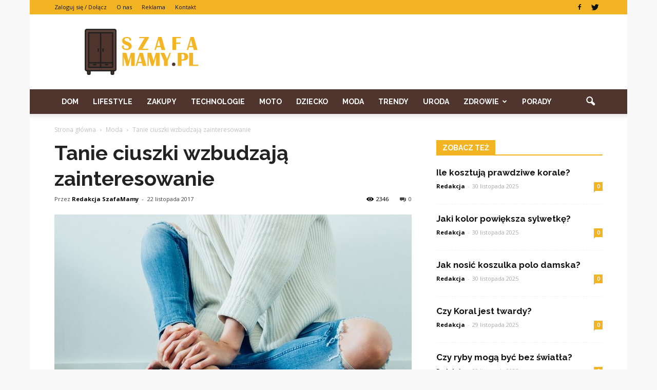

--- FILE ---
content_type: text/html; charset=UTF-8
request_url: https://www.szafamamy.pl/tanie-ciuszki-wzbudzaja-zainteresowanie/
body_size: 97054
content:
<!doctype html >
<!--[if IE 8]>    <html class="ie8" lang="en"> <![endif]-->
<!--[if IE 9]>    <html class="ie9" lang="en"> <![endif]-->
<!--[if gt IE 8]><!--> <html lang="pl-PL"> <!--<![endif]-->
<head>
    <title>Tanie ciuszki wzbudzają zainteresowanie | SzafaMamy.pl</title>
    <meta charset="UTF-8" />
    <meta http-equiv="Content-Type" content="text/html; charset=UTF-8">
    <meta name="viewport" content="width=device-width, initial-scale=1.0">
    <link rel="pingback" href="https://www.szafamamy.pl/xmlrpc.php" />
    <meta property="og:image" content="https://www.szafamamy.pl/wp-content/uploads/2017/12/jeans-828693_960_720.jpg" /><meta name="author" content="Redakcja SzafaMamy">
<link rel='dns-prefetch' href='//s0.wp.com' />
<link rel='dns-prefetch' href='//code.jquery.com' />
<link rel='dns-prefetch' href='//fonts.googleapis.com' />
<link rel='dns-prefetch' href='//s.w.org' />
<link rel="alternate" type="application/rss+xml" title="SzafaMamy.pl &raquo; Kanał z wpisami" href="https://www.szafamamy.pl/feed/" />
<link rel="alternate" type="application/rss+xml" title="SzafaMamy.pl &raquo; Kanał z komentarzami" href="https://www.szafamamy.pl/comments/feed/" />
<link rel="alternate" type="application/rss+xml" title="SzafaMamy.pl &raquo; Tanie ciuszki wzbudzają zainteresowanie Kanał z komentarzami" href="https://www.szafamamy.pl/tanie-ciuszki-wzbudzaja-zainteresowanie/feed/" />
		<script type="text/javascript">
			window._wpemojiSettings = {"baseUrl":"https:\/\/s.w.org\/images\/core\/emoji\/2.3\/72x72\/","ext":".png","svgUrl":"https:\/\/s.w.org\/images\/core\/emoji\/2.3\/svg\/","svgExt":".svg","source":{"concatemoji":"https:\/\/www.szafamamy.pl\/wp-includes\/js\/wp-emoji-release.min.js?ver=4.9.1"}};
			!function(a,b,c){function d(a,b){var c=String.fromCharCode;l.clearRect(0,0,k.width,k.height),l.fillText(c.apply(this,a),0,0);var d=k.toDataURL();l.clearRect(0,0,k.width,k.height),l.fillText(c.apply(this,b),0,0);var e=k.toDataURL();return d===e}function e(a){var b;if(!l||!l.fillText)return!1;switch(l.textBaseline="top",l.font="600 32px Arial",a){case"flag":return!(b=d([55356,56826,55356,56819],[55356,56826,8203,55356,56819]))&&(b=d([55356,57332,56128,56423,56128,56418,56128,56421,56128,56430,56128,56423,56128,56447],[55356,57332,8203,56128,56423,8203,56128,56418,8203,56128,56421,8203,56128,56430,8203,56128,56423,8203,56128,56447]),!b);case"emoji":return b=d([55358,56794,8205,9794,65039],[55358,56794,8203,9794,65039]),!b}return!1}function f(a){var c=b.createElement("script");c.src=a,c.defer=c.type="text/javascript",b.getElementsByTagName("head")[0].appendChild(c)}var g,h,i,j,k=b.createElement("canvas"),l=k.getContext&&k.getContext("2d");for(j=Array("flag","emoji"),c.supports={everything:!0,everythingExceptFlag:!0},i=0;i<j.length;i++)c.supports[j[i]]=e(j[i]),c.supports.everything=c.supports.everything&&c.supports[j[i]],"flag"!==j[i]&&(c.supports.everythingExceptFlag=c.supports.everythingExceptFlag&&c.supports[j[i]]);c.supports.everythingExceptFlag=c.supports.everythingExceptFlag&&!c.supports.flag,c.DOMReady=!1,c.readyCallback=function(){c.DOMReady=!0},c.supports.everything||(h=function(){c.readyCallback()},b.addEventListener?(b.addEventListener("DOMContentLoaded",h,!1),a.addEventListener("load",h,!1)):(a.attachEvent("onload",h),b.attachEvent("onreadystatechange",function(){"complete"===b.readyState&&c.readyCallback()})),g=c.source||{},g.concatemoji?f(g.concatemoji):g.wpemoji&&g.twemoji&&(f(g.twemoji),f(g.wpemoji)))}(window,document,window._wpemojiSettings);
		</script>
		<style type="text/css">
img.wp-smiley,
img.emoji {
	display: inline !important;
	border: none !important;
	box-shadow: none !important;
	height: 1em !important;
	width: 1em !important;
	margin: 0 .07em !important;
	vertical-align: -0.1em !important;
	background: none !important;
	padding: 0 !important;
}
</style>
<link rel='stylesheet' id='yasrcss-css'  href='https://www.szafamamy.pl/wp-content/plugins/yet-another-stars-rating/css/yasr.css' type='text/css' media='all' />
<style id='yasrcss-inline-css' type='text/css'>

		.rateit .rateit-range {
			background: url(https://www.szafamamy.pl/wp-content/plugins/yet-another-stars-rating/img/stars_16_flat.png) left 0px;
		}

		.rateit .rateit-hover {
			background: url(https://www.szafamamy.pl/wp-content/plugins/yet-another-stars-rating/img/stars_16_flat.png) left -21px;
		}

		.rateit .rateit-selected {
			background: url(https://www.szafamamy.pl/wp-content/plugins/yet-another-stars-rating/img/stars_16_flat.png) left -42px;
		}

		div.medium .rateit-range {
			/*White*/
			background: url(https://www.szafamamy.pl/wp-content/plugins/yet-another-stars-rating/img/stars_24_flat.png) left 0px;
		}

		div.medium .rateit-hover {
			/*Red*/
			background: url(https://www.szafamamy.pl/wp-content/plugins/yet-another-stars-rating/img/stars_24_flat.png) left -29px;
		}

		div.medium .rateit-selected {
			/*Yellow*/
			background: url(https://www.szafamamy.pl/wp-content/plugins/yet-another-stars-rating/img/stars_24_flat.png) left -58px ;
		}

		/* Creating set 32 */

		div.bigstars .rateit-range {
			/*White*/
			background: url(https://www.szafamamy.pl/wp-content/plugins/yet-another-stars-rating/img/stars_32_flat.png) left 0px ;
		}

		div.bigstars .rateit-hover{
			/*red*/
			background: url(https://www.szafamamy.pl/wp-content/plugins/yet-another-stars-rating/img/stars_32_flat.png) left -37px ;
		}

		div.bigstars .rateit-selected
		{
			/*Gold*/
			background: url(https://www.szafamamy.pl/wp-content/plugins/yet-another-stars-rating/img/stars_32_flat.png) left -74px ;
		}

	
</style>
<link rel='stylesheet' id='jquery-ui-css'  href='//code.jquery.com/ui/1.11.2/themes/smoothness/jquery-ui.css' type='text/css' media='all' />
<link rel='stylesheet' id='dashicons-css'  href='https://www.szafamamy.pl/wp-includes/css/dashicons.min.css?ver=4.9.1' type='text/css' media='all' />
<link rel='stylesheet' id='yasrcsslightscheme-css'  href='https://www.szafamamy.pl/wp-content/plugins/yet-another-stars-rating/css/yasr-table-light.css' type='text/css' media='all' />
<link rel='stylesheet' id='google_font_open_sans-css'  href='https://fonts.googleapis.com/css?family=Open+Sans%3A300italic%2C400italic%2C600italic%2C400%2C600%2C700&#038;ver=4.9.1' type='text/css' media='all' />
<link rel='stylesheet' id='google_font_roboto-css'  href='https://fonts.googleapis.com/css?family=Roboto%3A500%2C400italic%2C700%2C500italic%2C400%2C300&#038;ver=4.9.1' type='text/css' media='all' />
<link rel='stylesheet' id='google-fonts-style-css'  href='https://fonts.googleapis.com/css?family=Raleway%3A400%2C700&#038;ver=4.9.1' type='text/css' media='all' />
<link rel='stylesheet' id='js_composer_front-css'  href='https://www.szafamamy.pl/wp-content/plugins/js_composer/assets/css/js_composer.min.css?ver=4.11.2' type='text/css' media='all' />
<link rel='stylesheet' id='td-theme-css'  href='https://www.szafamamy.pl/wp-content/themes/Newspaper/style.css?ver=6.7.2' type='text/css' media='all' />
<link rel='stylesheet' id='jetpack_css-css'  href='https://www.szafamamy.pl/wp-content/plugins/jetpack/css/jetpack.css?ver=4.0.2' type='text/css' media='all' />
<script type='text/javascript' src='https://www.szafamamy.pl/wp-includes/js/jquery/jquery.js?ver=1.12.4'></script>
<script type='text/javascript' src='https://www.szafamamy.pl/wp-includes/js/jquery/jquery-migrate.min.js?ver=1.4.1'></script>
<link rel='https://api.w.org/' href='https://www.szafamamy.pl/wp-json/' />
<link rel="EditURI" type="application/rsd+xml" title="RSD" href="https://www.szafamamy.pl/xmlrpc.php?rsd" />
<link rel="wlwmanifest" type="application/wlwmanifest+xml" href="https://www.szafamamy.pl/wp-includes/wlwmanifest.xml" /> 
<link rel='prev' title='Tanie bluzki &#8211; czy można je łatwo znaleźć?' href='https://www.szafamamy.pl/tanie-bluzki-czy-mozna-je-latwo-znalezc/' />
<link rel='next' title='Tania sukienka na studniówkę' href='https://www.szafamamy.pl/tania-sukienka-na-studniowke/' />
<meta name="generator" content="WordPress 4.9.1" />
<link rel="canonical" href="https://www.szafamamy.pl/tanie-ciuszki-wzbudzaja-zainteresowanie/" />
<link rel='shortlink' href='https://www.szafamamy.pl/?p=382' />
<link rel="alternate" type="application/json+oembed" href="https://www.szafamamy.pl/wp-json/oembed/1.0/embed?url=https%3A%2F%2Fwww.szafamamy.pl%2Ftanie-ciuszki-wzbudzaja-zainteresowanie%2F" />
<link rel="alternate" type="text/xml+oembed" href="https://www.szafamamy.pl/wp-json/oembed/1.0/embed?url=https%3A%2F%2Fwww.szafamamy.pl%2Ftanie-ciuszki-wzbudzaja-zainteresowanie%2F&#038;format=xml" />
<!--[if lt IE 9]><script src="https://html5shim.googlecode.com/svn/trunk/html5.js"></script><![endif]-->
    <meta name="generator" content="Powered by Visual Composer - drag and drop page builder for WordPress."/>
<!--[if lte IE 9]><link rel="stylesheet" type="text/css" href="https://www.szafamamy.pl/wp-content/plugins/js_composer/assets/css/vc_lte_ie9.min.css" media="screen"><![endif]--><!--[if IE  8]><link rel="stylesheet" type="text/css" href="https://www.szafamamy.pl/wp-content/plugins/js_composer/assets/css/vc-ie8.min.css" media="screen"><![endif]-->
<!-- Jetpack Open Graph Tags -->
<meta property="og:type" content="article" />
<meta property="og:title" content="Tanie ciuszki wzbudzają zainteresowanie" />
<meta property="og:url" content="https://www.szafamamy.pl/tanie-ciuszki-wzbudzaja-zainteresowanie/" />
<meta property="og:description" content="Nawet jeżeli nie przywiązujemy zbyt dużej uwagi do tego, ile kosztują nasze ubrania, to z pewnością zwrócimy uwagę na to, że jakaś cena jest niższa, niż ta, którą zazwyczaj płacimy. Dlatego też tak…" />
<meta property="article:published_time" content="2017-11-22T14:43:36+00:00" />
<meta property="article:modified_time" content="2017-12-14T14:13:43+00:00" />
<meta property="og:site_name" content="SzafaMamy.pl" />
<meta property="og:image" content="https://www.szafamamy.pl/wp-content/uploads/2017/12/jeans-828693_960_720.jpg" />
<meta property="og:image:width" content="960" />
<meta property="og:image:height" content="640" />
<meta property="og:locale" content="pl_PL" />
<meta name="twitter:site" content="@szafamamy_pl" />
<meta name="twitter:image" content="https://www.szafamamy.pl/wp-content/uploads/2017/12/jeans-828693_960_720.jpg?w=640" />
<meta name="twitter:card" content="summary_large_image" />
<meta name="twitter:creator" content="@szafamamy_pl" />

<!-- JS generated by theme -->

<script>
    

var tdBlocksArray = []; //here we store all the items for the current page

//td_block class - each ajax block uses a object of this class for requests
function tdBlock() {
    this.id = '';
    this.block_type = 1; //block type id (1-234 etc)
    this.atts = '';
    this.td_column_number = '';
    this.td_current_page = 1; //
    this.post_count = 0; //from wp
    this.found_posts = 0; //from wp
    this.max_num_pages = 0; //from wp
    this.td_filter_value = ''; //current live filter value
    this.is_ajax_running = false;
    this.td_user_action = ''; // load more or infinite loader (used by the animation)
    this.header_color = '';
    this.ajax_pagination_infinite_stop = ''; //show load more at page x
}

    
    
        // td_js_generator - mini detector
        (function(){
            var htmlTag = document.getElementsByTagName("html")[0];

            if ( navigator.userAgent.indexOf("MSIE 10.0") > -1 ) {
                htmlTag.className += ' ie10';
            }

            if ( !!navigator.userAgent.match(/Trident.*rv\:11\./) ) {
                htmlTag.className += ' ie11';
            }

            if ( /(iPad|iPhone|iPod)/g.test(navigator.userAgent) ) {
                htmlTag.className += ' td-md-is-ios';
            }

            var user_agent = navigator.userAgent.toLowerCase();
            if ( user_agent.indexOf("android") > -1 ) {
                htmlTag.className += ' td-md-is-android';
            }

            if ( -1 !== navigator.userAgent.indexOf('Mac OS X')  ) {
                htmlTag.className += ' td-md-is-os-x';
            }

            if ( /chrom(e|ium)/.test(navigator.userAgent.toLowerCase()) ) {
               htmlTag.className += ' td-md-is-chrome';
            }

            if ( -1 !== navigator.userAgent.indexOf('Firefox') ) {
                htmlTag.className += ' td-md-is-firefox';
            }

            if ( -1 !== navigator.userAgent.indexOf('Safari') && -1 === navigator.userAgent.indexOf('Chrome') ) {
                htmlTag.className += ' td-md-is-safari';
            }

        })();




        var tdLocalCache = {};

        ( function () {
            "use strict";

            tdLocalCache = {
                data: {},
                remove: function (resource_id) {
                    delete tdLocalCache.data[resource_id];
                },
                exist: function (resource_id) {
                    return tdLocalCache.data.hasOwnProperty(resource_id) && tdLocalCache.data[resource_id] !== null;
                },
                get: function (resource_id) {
                    return tdLocalCache.data[resource_id];
                },
                set: function (resource_id, cachedData) {
                    tdLocalCache.remove(resource_id);
                    tdLocalCache.data[resource_id] = cachedData;
                }
            };
        })();

    
    
var td_viewport_interval_list=[{"limitBottom":767,"sidebarWidth":228},{"limitBottom":1018,"sidebarWidth":300},{"limitBottom":1140,"sidebarWidth":324}];
var td_animation_stack_effect="type0";
var tds_animation_stack=true;
var td_animation_stack_specific_selectors=".entry-thumb, img";
var td_animation_stack_general_selectors=".td-animation-stack img, .post img";
var tds_general_modal_image="yes";
var td_ajax_url="https:\/\/www.szafamamy.pl\/wp-admin\/admin-ajax.php?td_theme_name=Newspaper&v=6.7.2";
var td_get_template_directory_uri="https:\/\/www.szafamamy.pl\/wp-content\/themes\/Newspaper";
var tds_snap_menu="";
var tds_logo_on_sticky="";
var tds_header_style="";
var td_please_wait="Prosz\u0119 czeka\u0107 ...";
var td_email_user_pass_incorrect="U\u017cytkownik lub has\u0142o niepoprawne!";
var td_email_user_incorrect="E-mail lub nazwa u\u017cytkownika jest niepoprawna!";
var td_email_incorrect="E-mail niepoprawny!";
var tds_more_articles_on_post_enable="";
var tds_more_articles_on_post_time_to_wait="";
var tds_more_articles_on_post_pages_distance_from_top=0;
var tds_theme_color_site_wide="#f3b424";
var tds_smart_sidebar="enabled";
var tdThemeName="Newspaper";
var td_magnific_popup_translation_tPrev="Poprzedni (Strza\u0142ka w lewo)";
var td_magnific_popup_translation_tNext="Nast\u0119pny (Strza\u0142ka w prawo)";
var td_magnific_popup_translation_tCounter="%curr% z %total%";
var td_magnific_popup_translation_ajax_tError="Zawarto\u015b\u0107 z %url% nie mo\u017ce by\u0107 za\u0142adowana.";
var td_magnific_popup_translation_image_tError="Obraz #%curr% nie mo\u017ce by\u0107 za\u0142adowany.";
var td_ad_background_click_link="";
var td_ad_background_click_target="";
</script>


<!-- Header style compiled by theme -->

<style>
    

body {
	background-color:#f9f9f9;
}
.td-header-wrap .black-menu .sf-menu > .current-menu-item > a,
    .td-header-wrap .black-menu .sf-menu > .current-menu-ancestor > a,
    .td-header-wrap .black-menu .sf-menu > .current-category-ancestor > a,
    .td-header-wrap .black-menu .sf-menu > li > a:hover,
    .td-header-wrap .black-menu .sf-menu > .sfHover > a,
    .td-header-style-12 .td-header-menu-wrap-full,
    .sf-menu > .current-menu-item > a:after,
    .sf-menu > .current-menu-ancestor > a:after,
    .sf-menu > .current-category-ancestor > a:after,
    .sf-menu > li:hover > a:after,
    .sf-menu > .sfHover > a:after,
    .sf-menu ul .td-menu-item > a:hover,
    .sf-menu ul .sfHover > a,
    .sf-menu ul .current-menu-ancestor > a,
    .sf-menu ul .current-category-ancestor > a,
    .sf-menu ul .current-menu-item > a,
    .td-header-style-12 .td-affix,
    .header-search-wrap .td-drop-down-search:after,
    .header-search-wrap .td-drop-down-search .btn:hover,
    input[type=submit]:hover,
    .td-read-more a,
    .td-post-category:hover,
    .td-grid-style-1.td-hover-1 .td-big-grid-post:hover .td-post-category,
    .td-grid-style-5.td-hover-1 .td-big-grid-post:hover .td-post-category,
    .td_top_authors .td-active .td-author-post-count,
    .td_top_authors .td-active .td-author-comments-count,
    .td_top_authors .td_mod_wrap:hover .td-author-post-count,
    .td_top_authors .td_mod_wrap:hover .td-author-comments-count,
    .td-404-sub-sub-title a:hover,
    .td-search-form-widget .wpb_button:hover,
    .td-rating-bar-wrap div,
    .td_category_template_3 .td-current-sub-category,
    .td-login-wrap .btn,
    .td_display_err,
    .td_display_msg_ok,
    .dropcap,
    .td_wrapper_video_playlist .td_video_controls_playlist_wrapper,
    .wpb_default,
    .wpb_default:hover,
    .td-left-smart-list:hover,
    .td-right-smart-list:hover,
    .woocommerce-checkout .woocommerce input.button:hover,
    .woocommerce-page .woocommerce a.button:hover,
    .woocommerce-account div.woocommerce .button:hover,
    #bbpress-forums button:hover,
    .bbp_widget_login .button:hover,
    .td-footer-wrapper .td-post-category,
    .td-footer-wrapper .widget_product_search input[type="submit"]:hover,
    .woocommerce .product a.button:hover,
    .woocommerce .product #respond input#submit:hover,
    .woocommerce .checkout input#place_order:hover,
    .woocommerce .woocommerce.widget .button:hover,
    .single-product .product .summary .cart .button:hover,
    .woocommerce-cart .woocommerce table.cart .button:hover,
    .woocommerce-cart .woocommerce .shipping-calculator-form .button:hover,
    .td-next-prev-wrap a:hover,
    .td-load-more-wrap a:hover,
    .td-post-small-box a:hover,
    .page-nav .current,
    .page-nav:first-child > div,
    .td_category_template_8 .td-category-header .td-category a.td-current-sub-category,
    .td_category_template_4 .td-category-siblings .td-category a:hover,
    #bbpress-forums .bbp-pagination .current,
    #bbpress-forums #bbp-single-user-details #bbp-user-navigation li.current a,
    .td-theme-slider:hover .slide-meta-cat a,
    a.vc_btn-black:hover,
    .td-trending-now-wrapper:hover .td-trending-now-title,
    .td-scroll-up-visible,
    .td-mobile-close a,
    .td-smart-list-button:hover,
    .td-weather-information:before,
    .td-weather-week:before {
        background-color: #f3b424;
    }

    .woocommerce .woocommerce-message .button:hover,
    .woocommerce .woocommerce-error .button:hover,
    .woocommerce .woocommerce-info .button:hover {
        background-color: #f3b424 !important;
    }

    .woocommerce .product .onsale,
    .woocommerce.widget .ui-slider .ui-slider-handle {
        background: none #f3b424;
    }

    .woocommerce.widget.widget_layered_nav_filters ul li a {
        background: none repeat scroll 0 0 #f3b424 !important;
    }

    a,
    cite a:hover,
    .td_mega_menu_sub_cats .cur-sub-cat,
    .td-mega-span h3 a:hover,
    .td_mod_mega_menu:hover .entry-title a,
    .header-search-wrap .result-msg a:hover,
    .top-header-menu li a:hover,
    .top-header-menu .current-menu-item > a,
    .top-header-menu .current-menu-ancestor > a,
    .top-header-menu .current-category-ancestor > a,
    .td-social-icon-wrap > a:hover,
    .td-header-sp-top-widget .td-social-icon-wrap a:hover,
    .td-page-content blockquote p,
    .td-post-content blockquote p,
    .mce-content-body blockquote p,
    .comment-content blockquote p,
    .wpb_text_column blockquote p,
    .td_block_text_with_title blockquote p,
    .td_module_wrap:hover .entry-title a,
    .td-subcat-filter .td-subcat-list a:hover,
    .td-subcat-filter .td-subcat-dropdown a:hover,
    .td_quote_on_blocks,
    .dropcap2,
    .dropcap3,
    .td_top_authors .td-active .td-authors-name a,
    .td_top_authors .td_mod_wrap:hover .td-authors-name a,
    .td-post-next-prev-content a:hover,
    .author-box-wrap .td-author-social a:hover,
    .td-author-name a:hover,
    .td-author-url a:hover,
    .td_mod_related_posts:hover h3 > a,
    .td-post-template-11 .td-related-title .td-related-left:hover,
    .td-post-template-11 .td-related-title .td-related-right:hover,
    .td-post-template-11 .td-related-title .td-cur-simple-item,
    .td-post-template-11 .td_block_related_posts .td-next-prev-wrap a:hover,
    .comment-reply-link:hover,
    .logged-in-as a:hover,
    #cancel-comment-reply-link:hover,
    .td-search-query,
    .td-category-header .td-pulldown-category-filter-link:hover,
    .td-category-siblings .td-subcat-dropdown a:hover,
    .td-category-siblings .td-subcat-dropdown a.td-current-sub-category,
    .td-login-wrap .td-login-info-text a:hover,
    .widget a:hover,
    .widget_calendar tfoot a:hover,
    .woocommerce a.added_to_cart:hover,
    #bbpress-forums li.bbp-header .bbp-reply-content span a:hover,
    #bbpress-forums .bbp-forum-freshness a:hover,
    #bbpress-forums .bbp-topic-freshness a:hover,
    #bbpress-forums .bbp-forums-list li a:hover,
    #bbpress-forums .bbp-forum-title:hover,
    #bbpress-forums .bbp-topic-permalink:hover,
    #bbpress-forums .bbp-topic-started-by a:hover,
    #bbpress-forums .bbp-topic-started-in a:hover,
    #bbpress-forums .bbp-body .super-sticky li.bbp-topic-title .bbp-topic-permalink,
    #bbpress-forums .bbp-body .sticky li.bbp-topic-title .bbp-topic-permalink,
    .widget_display_replies .bbp-author-name,
    .widget_display_topics .bbp-author-name,
    .footer-email-wrap a,
    .td-subfooter-menu li a:hover,
    .footer-social-wrap a:hover,
    a.vc_btn-black:hover,
    .td-mobile-content li a:hover,
    .td-mobile-content .sfHover > a,
    .td-mobile-content .current-menu-item > a,
    .td-mobile-content .current-menu-ancestor > a,
    .td-mobile-content .current-category-ancestor > a,
    .td-smart-list-dropdown-wrap .td-smart-list-button:hover {
        color: #f3b424;
    }

    .td_login_tab_focus,
    a.vc_btn-black.vc_btn_square_outlined:hover,
    a.vc_btn-black.vc_btn_outlined:hover,
    .td-mega-menu-page .wpb_content_element ul li a:hover {
        color: #f3b424 !important;
    }

    .td-next-prev-wrap a:hover,
    .td-load-more-wrap a:hover,
    .td-post-small-box a:hover,
    .page-nav .current,
    .page-nav:first-child > div,
    .td_category_template_8 .td-category-header .td-category a.td-current-sub-category,
    .td_category_template_4 .td-category-siblings .td-category a:hover,
    #bbpress-forums .bbp-pagination .current,
    .td-login-panel-title,
    .post .td_quote_box,
    .page .td_quote_box,
    a.vc_btn-black:hover {
        border-color: #f3b424;
    }

    .td_wrapper_video_playlist .td_video_currently_playing:after {
        border-color: #f3b424 !important;
    }

    .header-search-wrap .td-drop-down-search:before {
        border-color: transparent transparent #f3b424 transparent;
    }

    .block-title > span,
    .block-title > a,
    .block-title > label,
    .widgettitle,
    .widgettitle:after,
    .td-trending-now-title,
    .td-trending-now-wrapper:hover .td-trending-now-title,
    .wpb_tabs li.ui-tabs-active a,
    .wpb_tabs li:hover a,
    .vc_tta-container .vc_tta-color-grey.vc_tta-tabs-position-top.vc_tta-style-classic .vc_tta-tabs-container .vc_tta-tab.vc_active > a,
    .vc_tta-container .vc_tta-color-grey.vc_tta-tabs-position-top.vc_tta-style-classic .vc_tta-tabs-container .vc_tta-tab:hover > a,
    .td-related-title .td-cur-simple-item,
    .woocommerce .product .products h2,
    .td-subcat-filter .td-subcat-dropdown:hover .td-subcat-more {
    	background-color: #f3b424;
    }

    .woocommerce div.product .woocommerce-tabs ul.tabs li.active {
    	background-color: #f3b424 !important;
    }

    .block-title,
    .td-related-title,
    .wpb_tabs .wpb_tabs_nav,
    .vc_tta-container .vc_tta-color-grey.vc_tta-tabs-position-top.vc_tta-style-classic .vc_tta-tabs-container,
    .woocommerce div.product .woocommerce-tabs ul.tabs:before {
        border-color: #f3b424;
    }
    .td_block_wrap .td-subcat-item .td-cur-simple-item {
	    color: #f3b424;
	}


    
    .td-grid-style-4 .entry-title
    {
        background-color: rgba(243, 180, 36, 0.7);
    }

    
    .td-header-wrap .td-header-top-menu-full,
    .td-header-wrap .top-header-menu .sub-menu {
        background-color: #f3b424;
    }
    .td-header-style-8 .td-header-top-menu-full {
        background-color: transparent;
    }
    .td-header-style-8 .td-header-top-menu-full .td-header-top-menu {
        background-color: #f3b424;
        padding-left: 15px;
        padding-right: 15px;
    }

    .td-header-wrap .td-header-top-menu-full .td-header-top-menu,
    .td-header-wrap .td-header-top-menu-full {
        border-bottom: none;
    }


    
    .td-header-top-menu,
    .td-header-top-menu a,
    .td-header-wrap .td-header-top-menu-full .td-header-top-menu,
    .td-header-wrap .td-header-top-menu-full a,
    .td-header-style-8 .td-header-top-menu,
    .td-header-style-8 .td-header-top-menu a {
        color: #111111;
    }

    
    .top-header-menu .current-menu-item > a,
    .top-header-menu .current-menu-ancestor > a,
    .top-header-menu .current-category-ancestor > a,
    .top-header-menu li a:hover {
        color: #ffffff;
    }

    
    .td-header-wrap .td-header-sp-top-widget .td-icon-font {
        color: #111111;
    }

    
    .td-header-wrap .td-header-menu-wrap-full,
    .sf-menu > .current-menu-ancestor > a,
    .sf-menu > .current-category-ancestor > a,
    .td-header-menu-wrap.td-affix,
    .td-header-style-3 .td-header-main-menu,
    .td-header-style-3 .td-affix .td-header-main-menu,
    .td-header-style-4 .td-header-main-menu,
    .td-header-style-4 .td-affix .td-header-main-menu,
    .td-header-style-8 .td-header-menu-wrap.td-affix,
    .td-header-style-8 .td-header-top-menu-full {
		background-color: #4f352e;
    }


    .td-boxed-layout .td-header-style-3 .td-header-menu-wrap,
    .td-boxed-layout .td-header-style-4 .td-header-menu-wrap {
    	background-color: #4f352e !important;
    }


    @media (min-width: 1019px) {
        .td-header-style-1 .td-header-sp-recs,
        .td-header-style-1 .td-header-sp-logo {
            margin-bottom: 28px;
        }
    }

    @media (min-width: 768px) and (max-width: 1018px) {
        .td-header-style-1 .td-header-sp-recs,
        .td-header-style-1 .td-header-sp-logo {
            margin-bottom: 14px;
        }
    }

    .td-header-style-7 .td-header-top-menu {
        border-bottom: none;
    }


    
    .sf-menu ul .td-menu-item > a:hover,
    .sf-menu ul .sfHover > a,
    .sf-menu ul .current-menu-ancestor > a,
    .sf-menu ul .current-category-ancestor > a,
    .sf-menu ul .current-menu-item > a,
    .sf-menu > .current-menu-item > a:after,
    .sf-menu > .current-menu-ancestor > a:after,
    .sf-menu > .current-category-ancestor > a:after,
    .sf-menu > li:hover > a:after,
    .sf-menu > .sfHover > a:after,
    .td_block_mega_menu .td-next-prev-wrap a:hover,
    .td-mega-span .td-post-category:hover,
    .td-header-wrap .black-menu .sf-menu > li > a:hover,
    .td-header-wrap .black-menu .sf-menu > .current-menu-ancestor > a,
    .td-header-wrap .black-menu .sf-menu > .sfHover > a,
    .header-search-wrap .td-drop-down-search:after,
    .header-search-wrap .td-drop-down-search .btn:hover,
    .td-header-wrap .black-menu .sf-menu > .current-menu-item > a,
    .td-header-wrap .black-menu .sf-menu > .current-menu-ancestor > a,
    .td-header-wrap .black-menu .sf-menu > .current-category-ancestor > a,
    .td-mobile-close a {
        background-color: #f3b424;
    }


    .td_block_mega_menu .td-next-prev-wrap a:hover {
        border-color: #f3b424;
    }

    .header-search-wrap .td-drop-down-search:before {
        border-color: transparent transparent #f3b424 transparent;
    }

    .td_mega_menu_sub_cats .cur-sub-cat,
    .td_mod_mega_menu:hover .entry-title a,
    .td-mobile-content li a:hover,
    .td-mobile-content .current-menu-item > a,
    .td-mobile-content .current-menu-ancestor > a,
    .td-mobile-content .current-category-ancestor > a {
        color: #f3b424;
    }


    
    .td-header-wrap .td-header-menu-wrap .sf-menu > li > a,
    .td-header-wrap .header-search-wrap .td-icon-search {
        color: #ffffff;
    }


    
    .post .td-post-header .entry-title {
        color: #222222;
    }
    .td_module_15 .entry-title a {
        color: #222222;
    }

    
    .td-footer-wrapper::before {
        background-size: 100% auto;
    }

    
    .td-footer-wrapper::before {
        opacity: 0.3;
    }




    
    ul.sf-menu > .td-menu-item > a {
        font-family:Raleway;
	
    }
    
    .sf-menu ul .td-menu-item a {
        font-family:Raleway;
	
    }
	
    .td-mobile-content #menu-main-menu > li > a {
        font-family:Raleway;
	
    }
    
    .td-mobile-content .sub-menu a {
        font-family:Raleway;
	
    }



	
    .block-title > span,
    .block-title > a,
    .widgettitle,
    .td-trending-now-title,
    .wpb_tabs li a,
    .vc_tta-container .vc_tta-color-grey.vc_tta-tabs-position-top.vc_tta-style-classic .vc_tta-tabs-container .vc_tta-tab > a,
    .td-related-title a,
    .woocommerce div.product .woocommerce-tabs ul.tabs li a,
    .woocommerce .product .products h2 {
        font-family:Raleway;
	font-weight:bold;
	
    }
    
	.td_module_wrap .td-module-title {
		font-family:Raleway;
	
	}
     
    .td_module_1 .td-module-title {
    	font-weight:bold;
	
    }
    
    .td_module_2 .td-module-title {
    	font-weight:bold;
	
    }
    
    .td_module_3 .td-module-title {
    	font-weight:bold;
	
    }
    
    .td_module_4 .td-module-title {
    	font-weight:bold;
	
    }
    
    .td_module_5 .td-module-title {
    	font-weight:bold;
	
    }
    
    .td_module_6 .td-module-title {
    	font-weight:bold;
	
    }
    
    .td_module_7 .td-module-title {
    	font-weight:bold;
	
    }
    
    .td_module_8 .td-module-title {
    	font-weight:bold;
	
    }
    
    .td_module_9 .td-module-title {
    	font-weight:bold;
	
    }
    
    .td_module_10 .td-module-title {
    	font-weight:bold;
	
    }
    
    .td_module_11 .td-module-title {
    	font-weight:bold;
	
    }
    
    .td_module_12 .td-module-title {
    	font-weight:bold;
	
    }
    
    .td_module_13 .td-module-title {
    	font-weight:bold;
	
    }
    
    .td_module_14 .td-module-title {
    	font-weight:bold;
	
    }
    
    .td_module_15 .entry-title {
    	font-weight:bold;
	
    }
    
    .td_module_16 .td-module-title {
    	font-weight:bold;
	
    }




	
	.td_block_trending_now .entry-title a,
	.td-theme-slider .td-module-title a,
    .td-big-grid-post .entry-title {
		font-family:Raleway;
	
	}
    
    .td_module_mx1 .td-module-title a {
    	font-weight:bold;
	
    }
    
    .td_module_mx2 .td-module-title a {
    	font-weight:bold;
	
    }
    
    .td_module_mx3 .td-module-title a {
    	font-weight:bold;
	
    }
    
    .td_module_mx4 .td-module-title a {
    	font-weight:bold;
	
    }
    
    .td_module_mx7 .td-module-title a {
    	font-weight:bold;
	
    }
    
    .td_module_mx8 .td-module-title a {
    	font-weight:bold;
	
    }
    
    .td_block_trending_now .entry-title a {
    	font-weight:bold;
	
    }
    
    .td-theme-slider.iosSlider-col-1 .td-module-title a {
        font-weight:bold;
	
    }
    
    .td-theme-slider.iosSlider-col-2 .td-module-title a {
        font-weight:bold;
	
    }
    
    .td-theme-slider.iosSlider-col-3 .td-module-title a {
        font-weight:bold;
	
    }
    
    .td-big-grid-post.td-big-thumb .td-big-grid-meta,
    .td-big-thumb .td-big-grid-meta .entry-title {
        font-weight:bold;
	
    }
    
    .td-big-grid-post.td-medium-thumb .td-big-grid-meta,
    .td-medium-thumb .td-big-grid-meta .entry-title {
        font-weight:bold;
	
    }
    
    .td-big-grid-post.td-small-thumb .td-big-grid-meta,
    .td-small-thumb .td-big-grid-meta .entry-title {
        font-weight:bold;
	
    }
    
    .td-big-grid-post.td-tiny-thumb .td-big-grid-meta,
    .td-tiny-thumb .td-big-grid-meta .entry-title {
        font-weight:bold;
	
    }
    
    .homepage-post .td-post-template-8 .td-post-header .entry-title {
        font-weight:bold;
	
    }



	
	.post .td-post-header .entry-title {
		font-family:Raleway;
	
	}
    
    .td-post-template-default .td-post-header .entry-title {
        font-weight:bold;
	
    }
    
    .td-post-template-1 .td-post-header .entry-title {
        font-weight:bold;
	
    }
    
    .td-post-template-2 .td-post-header .entry-title {
        font-weight:bold;
	
    }
    
    .td-post-template-3 .td-post-header .entry-title {
        font-weight:bold;
	
    }
    
    .td-post-template-4 .td-post-header .entry-title {
        font-weight:bold;
	
    }
    
    .td-post-template-5 .td-post-header .entry-title {
        font-weight:bold;
	
    }
    
    .td-post-template-6 .td-post-header .entry-title {
        font-weight:bold;
	
    }
    
    .td-post-template-7 .td-post-header .entry-title {
        font-weight:bold;
	
    }
    
    .td-post-template-8 .td-post-header .entry-title {
        font-weight:bold;
	
    }
    
    .td-post-template-9 .td-post-header .entry-title {
        font-weight:bold;
	
    }
    
    .td-post-template-10 .td-post-header .entry-title {
        font-weight:bold;
	
    }
    
    .td-post-template-11 .td-post-header .entry-title {
        font-weight:bold;
	
    }
    
    .td-post-template-12 .td-post-header .entry-title {
        font-weight:bold;
	
    }
    
    .td-page-title,
    .woocommerce-page .page-title,
    .td-category-title-holder .td-page-title {
    	font-family:Raleway;
	font-weight:bold;
	
    }



/* Style generated by theme for demo: health */

.td-health .td-module-comments a {
        	background-color: #f3b424;
    	}
    	.td-health .td-module-comments a:after {
        	border-color: #f3b424 transparent transparent transparent;
    	}
    	.td-health .td-header-style-6 .sf-menu > li > a:hover,
	    .td-health .td-header-style-6 .sf-menu > .sfHover > a,
	    .td-health .td-header-style-6 .sf-menu > .current-menu-item > a,
	    .td-health .td-header-style-6 .sf-menu > .current-menu-ancestor > a,
	    .td-health .td-header-style-6 .sf-menu > .current-category-ancestor > a {
	        color: #f3b424 !important;
	    }
</style>

<script>
  (function(i,s,o,g,r,a,m){i['GoogleAnalyticsObject']=r;i[r]=i[r]||function(){
  (i[r].q=i[r].q||[]).push(arguments)},i[r].l=1*new Date();a=s.createElement(o),
  m=s.getElementsByTagName(o)[0];a.async=1;a.src=g;m.parentNode.insertBefore(a,m)
  })(window,document,'script','https://www.google-analytics.com/analytics.js','ga');

  ga('create', 'UA-77248415-1', 'auto');
  ga('send', 'pageview');

</script><noscript><style type="text/css"> .wpb_animate_when_almost_visible { opacity: 1; }</style></noscript></head>

<body class="post-template-default single single-post postid-382 single-format-standard tanie-ciuszki-wzbudzaja-zainteresowanie td-health wpb-js-composer js-comp-ver-4.11.2 vc_responsive td-animation-stack-type0 td-boxed-layout" itemscope="itemscope" itemtype="https://schema.org/WebPage">


<div class="td-scroll-up"><i class="td-icon-menu-up"></i></div>

<div id="td-outer-wrap">

    <div class="td-transition-content-and-menu td-mobile-nav-wrap">
        <div id="td-mobile-nav">
    <!-- mobile menu close -->
    <div class="td-mobile-close">
        <a href="#">ZAMKNIJ</a>
        <div class="td-nav-triangle"></div>
    </div>

    <div class="td-mobile-content">
        <div class="menu-menu-container"><ul id="menu-menu" class=""><li id="menu-item-851" class="menu-item menu-item-type-taxonomy menu-item-object-category menu-item-first menu-item-851"><a href="https://www.szafamamy.pl/category/dom/">Dom</a></li>
<li id="menu-item-852" class="menu-item menu-item-type-taxonomy menu-item-object-category menu-item-852"><a href="https://www.szafamamy.pl/category/lifestyle/">Lifestyle</a></li>
<li id="menu-item-855" class="menu-item menu-item-type-taxonomy menu-item-object-category menu-item-855"><a href="https://www.szafamamy.pl/category/zakupy/">Zakupy</a></li>
<li id="menu-item-854" class="menu-item menu-item-type-taxonomy menu-item-object-category menu-item-854"><a href="https://www.szafamamy.pl/category/technologie/">Technologie</a></li>
<li id="menu-item-853" class="menu-item menu-item-type-taxonomy menu-item-object-category menu-item-853"><a href="https://www.szafamamy.pl/category/moto/">Moto</a></li>
<li id="menu-item-620" class="menu-item menu-item-type-taxonomy menu-item-object-category menu-item-620"><a href="https://www.szafamamy.pl/category/dziecko/">Dziecko</a></li>
<li id="menu-item-83" class="menu-item menu-item-type-taxonomy menu-item-object-category current-post-ancestor current-menu-parent current-post-parent menu-item-83"><a href="https://www.szafamamy.pl/category/moda/">Moda</a></li>
<li id="menu-item-85" class="menu-item menu-item-type-taxonomy menu-item-object-category current-post-ancestor current-menu-parent current-post-parent menu-item-85"><a href="https://www.szafamamy.pl/category/trendy/">Trendy</a></li>
<li id="menu-item-84" class="menu-item menu-item-type-taxonomy menu-item-object-category menu-item-84"><a href="https://www.szafamamy.pl/category/uroda/">Uroda</a></li>
<li id="menu-item-86" class="menu-item menu-item-type-taxonomy menu-item-object-category menu-item-has-children menu-item-86"><a href="https://www.szafamamy.pl/category/zdrowie/">Zdrowie</a>
<ul class="sub-menu">
	<li id="menu-item-850" class="menu-item menu-item-type-taxonomy menu-item-object-category menu-item-850"><a href="https://www.szafamamy.pl/category/dieta/">Dieta</a></li>
</ul>
</li>
<li id="menu-item-621" class="menu-item menu-item-type-taxonomy menu-item-object-category menu-item-621"><a href="https://www.szafamamy.pl/category/porady/">Porady</a></li>
</ul></div>    </div>
</div>    </div>

        <div class="td-transition-content-and-menu td-content-wrap">



<!--
Header style 1
-->

<div class="td-header-wrap td-header-style-1">

    <div class="td-header-top-menu-full">
        <div class="td-container td-header-row td-header-top-menu">
            
    <div class="top-bar-style-1">
        
<div class="td-header-sp-top-menu">


	
                <ul class="top-header-menu td_ul_login"><li class="menu-item"><a class="td-login-modal-js menu-item" href="#login-form" data-effect="mpf-td-login-effect">Zaloguj się / Dołącz</a><span class="td-sp-ico-login td_sp_login_ico_style"></span></li></ul>
                <div  id="login-form" class="white-popup-block mfp-hide mfp-with-anim">
                    <ul class="td-login-tabs">
                        <li><a id="login-link" class="td_login_tab_focus">ZALOGUJ SIĘ</a></li>
                    </ul>



                    <div class="td-login-wrap">
                        <div class="td_display_err"></div>

                        <div id="td-login-div" class="">
                            <div class="td-login-panel-title">Witamy! Zaloguj się na swoje konto</div>
                            <input class="td-login-input" type="text" name="login_email" id="login_email" placeholder="Twoja nazwa użytkownika" value="" required>
                            <input class="td-login-input" type="password" name="login_pass" id="login_pass" value="" placeholder="Twoje hasło" required>
                            <input type="button" name="login_button" id="login_button" class="wpb_button btn td-login-button" value="Zaloguj się">


                            <div class="td-login-info-text"><a href="#" id="forgot-pass-link">Nie pamiętasz hasła?</a></div>


                        </div>

                        

                         <div id="td-forgot-pass-div" class="td-dispaly-none">
                            <div class="td-login-panel-title">Odzyskaj swoje hasło</div>
                            <input class="td-login-input" type="text" name="forgot_email" id="forgot_email" placeholder="Twój e-mail" value="" required>
                            <input type="button" name="forgot_button" id="forgot_button" class="wpb_button btn td-login-button" value="Wyślij Moją Przepustkę">
                        </div>




                    </div>
                </div>
                <div class="menu-top-container"><ul id="menu-menu-top" class="top-header-menu"><li id="menu-item-88" class="menu-item menu-item-type-post_type menu-item-object-page menu-item-first td-menu-item td-normal-menu menu-item-88"><a href="https://www.szafamamy.pl/o-nas/">O nas</a></li>
<li id="menu-item-89" class="menu-item menu-item-type-post_type menu-item-object-page td-menu-item td-normal-menu menu-item-89"><a href="https://www.szafamamy.pl/reklama/">Reklama</a></li>
<li id="menu-item-87" class="menu-item menu-item-type-post_type menu-item-object-page td-menu-item td-normal-menu menu-item-87"><a href="https://www.szafamamy.pl/kontakt/">Kontakt</a></li>
</ul></div></div>
        <div class="td-header-sp-top-widget">
    <span class="td-social-icon-wrap"><a target="_blank" href="https://www.facebook.com/Szafa-Mamy-117035949704018/" title="Facebook"><i class="td-icon-font td-icon-facebook"></i></a></span><span class="td-social-icon-wrap"><a target="_blank" href="https://twitter.com/szafamamy_pl" title="Twitter"><i class="td-icon-font td-icon-twitter"></i></a></span></div>
    </div>

        </div>
    </div>

    <div class="td-banner-wrap-full td-logo-wrap-full">
        <div class="td-container td-header-row td-header-header">
            <div class="td-header-sp-logo">
                        <a href="https://www.szafamamy.pl/"><img src="http://www.szafamamy.pl/wp-content/uploads/2016/05/SZAFA-MAMY.png" alt="" title="SZAFA MAMY"/></a>
                </div>
            <div class="td-header-sp-recs">
                <div class="td-header-rec-wrap">
    
 <!-- A generated by theme --> 

<script async src="//pagead2.googlesyndication.com/pagead/js/adsbygoogle.js"></script><div class="td-g-rec td-g-rec-id-header">
<script type="text/javascript">
var td_screen_width = document.body.clientWidth;

                    if ( td_screen_width >= 1140 ) {
                        /* large monitors */
                        document.write('<ins class="adsbygoogle" style="display:inline-block;width:728px;height:90px" data-ad-client="ca-pub-3624369775460466" data-ad-slot="2557283684"></ins>');
                        (adsbygoogle = window.adsbygoogle || []).push({});
                    }
            
	                    if ( td_screen_width >= 1019  && td_screen_width < 1140 ) {
	                        /* landscape tablets */
                        document.write('<ins class="adsbygoogle" style="display:inline-block;width:468px;height:60px" data-ad-client="ca-pub-3624369775460466" data-ad-slot="2557283684"></ins>');
	                        (adsbygoogle = window.adsbygoogle || []).push({});
	                    }
	                
                    if ( td_screen_width >= 768  && td_screen_width < 1019 ) {
                        /* portrait tablets */
                        document.write('<ins class="adsbygoogle" style="display:inline-block;width:468px;height:60px" data-ad-client="ca-pub-3624369775460466" data-ad-slot="2557283684"></ins>');
                        (adsbygoogle = window.adsbygoogle || []).push({});
                    }
                
                    if ( td_screen_width < 768 ) {
                        /* Phones */
                        document.write('<ins class="adsbygoogle" style="display:inline-block;width:320px;height:50px" data-ad-client="ca-pub-3624369775460466" data-ad-slot="2557283684"></ins>');
                        (adsbygoogle = window.adsbygoogle || []).push({});
                    }
                </script>
</div>

 <!-- end A --> 


</div>            </div>
        </div>
    </div>

    <div class="td-header-menu-wrap-full">
        <div class="td-header-menu-wrap td-header-gradient">
            <div class="td-container td-header-row td-header-main-menu">
                <div id="td-header-menu">
    <div id="td-top-mobile-toggle"><a href="#"><i class="td-icon-font td-icon-mobile"></i></a></div>
    <div class="td-main-menu-logo">
                <a href="https://www.szafamamy.pl/"><img src="http://www.szafamamy.pl/wp-content/uploads/2016/05/SZAFA-MAMY.png" alt="" title="SZAFA MAMY"/></a>
        </div>
    <div class="menu-menu-container"><ul id="menu-menu-1" class="sf-menu"><li class="menu-item menu-item-type-taxonomy menu-item-object-category menu-item-first td-menu-item td-normal-menu menu-item-851"><a href="https://www.szafamamy.pl/category/dom/">Dom</a></li>
<li class="menu-item menu-item-type-taxonomy menu-item-object-category td-menu-item td-normal-menu menu-item-852"><a href="https://www.szafamamy.pl/category/lifestyle/">Lifestyle</a></li>
<li class="menu-item menu-item-type-taxonomy menu-item-object-category td-menu-item td-normal-menu menu-item-855"><a href="https://www.szafamamy.pl/category/zakupy/">Zakupy</a></li>
<li class="menu-item menu-item-type-taxonomy menu-item-object-category td-menu-item td-normal-menu menu-item-854"><a href="https://www.szafamamy.pl/category/technologie/">Technologie</a></li>
<li class="menu-item menu-item-type-taxonomy menu-item-object-category td-menu-item td-normal-menu menu-item-853"><a href="https://www.szafamamy.pl/category/moto/">Moto</a></li>
<li class="menu-item menu-item-type-taxonomy menu-item-object-category td-menu-item td-normal-menu menu-item-620"><a href="https://www.szafamamy.pl/category/dziecko/">Dziecko</a></li>
<li class="menu-item menu-item-type-taxonomy menu-item-object-category current-post-ancestor current-menu-parent current-post-parent td-menu-item td-normal-menu menu-item-83"><a href="https://www.szafamamy.pl/category/moda/">Moda</a></li>
<li class="menu-item menu-item-type-taxonomy menu-item-object-category current-post-ancestor current-menu-parent current-post-parent td-menu-item td-normal-menu menu-item-85"><a href="https://www.szafamamy.pl/category/trendy/">Trendy</a></li>
<li class="menu-item menu-item-type-taxonomy menu-item-object-category td-menu-item td-normal-menu menu-item-84"><a href="https://www.szafamamy.pl/category/uroda/">Uroda</a></li>
<li class="menu-item menu-item-type-taxonomy menu-item-object-category menu-item-has-children td-menu-item td-normal-menu menu-item-86"><a href="https://www.szafamamy.pl/category/zdrowie/">Zdrowie</a>
<ul class="sub-menu">
	<li class="menu-item menu-item-type-taxonomy menu-item-object-category td-menu-item td-normal-menu menu-item-850"><a href="https://www.szafamamy.pl/category/dieta/">Dieta</a></li>
</ul>
</li>
<li class="menu-item menu-item-type-taxonomy menu-item-object-category td-menu-item td-normal-menu menu-item-621"><a href="https://www.szafamamy.pl/category/porady/">Porady</a></li>
</ul></div></div>


<div class="td-search-wrapper">
    <div id="td-top-search">
        <!-- Search -->
        <div class="header-search-wrap">
            <div class="dropdown header-search">
                <a id="td-header-search-button" href="#" role="button" class="dropdown-toggle " data-toggle="dropdown"><i class="td-icon-search"></i></a>
            </div>
        </div>
    </div>
</div>

<div class="header-search-wrap">
	<div class="dropdown header-search">
		<div class="td-drop-down-search" aria-labelledby="td-header-search-button">
			<form role="search" method="get" class="td-search-form" action="https://www.szafamamy.pl/">
				<div class="td-head-form-search-wrap">
					<input id="td-header-search" type="text" value="" name="s" autocomplete="off" /><input class="wpb_button wpb_btn-inverse btn" type="submit" id="td-header-search-top" value="Wyszukiwanie" />
				</div>
			</form>
			<div id="td-aj-search"></div>
		</div>
	</div>
</div>            </div>
        </div>
    </div>

</div><div class="td-main-content-wrap">

    <div class="td-container td-post-template-default ">
        <div class="td-crumb-container"><div class="entry-crumbs"><span itemscope itemtype="http://data-vocabulary.org/Breadcrumb"><a title="" class="entry-crumb" itemprop="url" href="https://www.szafamamy.pl/"><span itemprop="title">Strona główna</span></a></span> <i class="td-icon-right td-bread-sep"></i> <span itemscope itemtype="http://data-vocabulary.org/Breadcrumb"><a title="Zobacz wszystkie wiadomości Moda" class="entry-crumb" itemprop="url" href="https://www.szafamamy.pl/category/moda/"><span itemprop="title">Moda</span></a></span> <i class="td-icon-right td-bread-sep td-bred-no-url-last"></i> <span class="td-bred-no-url-last" itemscope itemtype="http://data-vocabulary.org/Breadcrumb"><meta itemprop="title" content = "Tanie ciuszki wzbudzają zainteresowanie"><meta itemprop="url" content = "https://www.szafamamy.pl/tanie-ciuszki-wzbudzaja-zainteresowanie/">Tanie ciuszki wzbudzają zainteresowanie</span></div></div>

        <div class="td-pb-row">
                                    <div class="td-pb-span8 td-main-content" role="main">
                            <div class="td-ss-main-content">
                                
    <article id="post-382" class="post-382 post type-post status-publish format-standard has-post-thumbnail hentry category-moda category-trendy" itemscope itemtype="https://schema.org/Article">
        <div class="td-post-header">

            
            <header class="td-post-title">
                <h1 class="entry-title">Tanie ciuszki wzbudzają zainteresowanie</h1>

                

                <div class="td-module-meta-info">
                    <div class="td-post-author-name">Przez <a href="https://www.szafamamy.pl/author/mmalik/">Redakcja SzafaMamy</a> - </div>                    <div class="td-post-date"><time class="entry-date updated td-module-date" datetime="2017-11-22T15:43:36+00:00" >22 listopada 2017</time></div>                    <div class="td-post-comments"><a href="https://www.szafamamy.pl/tanie-ciuszki-wzbudzaja-zainteresowanie/#respond"><i class="td-icon-comments"></i>0</a></div>                    <div class="td-post-views"><i class="td-icon-views"></i><span class="td-nr-views-382">2346</span></div>                </div>

            </header>

        </div>

        

        <div class="td-post-content">

        <div class="td-post-featured-image"><a href="https://www.szafamamy.pl/wp-content/uploads/2017/12/jeans-828693_960_720.jpg" data-caption=""><img width="696" height="464" class="entry-thumb td-modal-image" src="https://www.szafamamy.pl/wp-content/uploads/2017/12/jeans-828693_960_720-696x464.jpg" alt="Tanie ciuszki wzbudzają zainteresowanie" title="Tanie ciuszki wzbudzają zainteresowanie"/></a></div>
        <p>Nawet jeżeli nie przywiązujemy zbyt dużej uwagi do tego, ile kosztują nasze ubrania, to z pewnością zwrócimy uwagę na to, że jakaś cena jest niższa, niż ta, którą zazwyczaj płacimy. Dlatego też tak ważne jest to, abyśmy się zastanowili, czy wiemy, gdzie możemy kupować ubrania, które będą nam proponowane z niższej cenie, a jednocześnie będą prezentowały odpowiednią jakość. Może się okazać, że wówczas będzie nam je znacznie łatwiej znaleźć, a to oznacza, że będziemy mogli zaoszczędzić naprawdę sporo pieniędzy.</p>
<h2>Czasami płacimy za nazwę</h2>
<p>Niejednokrotnie można się spotkać z tym, że jakieś rzeczy są droższe, bo zostały wyprodukowane przez konkretną firmę, chociaż nie różnią się one niczym od ubrań proponowanych przez innych producentów. Dlatego warto się zastanowić, czy nie będą tutaj lepsze<strong> tanie ciuszki,</strong> które jakością nie będą odchodziły od tych droższych, a które jednocześnie pozwolą nam sporo zaoszczędzić. Czasami nie opłaca się przepłacać tylko za markę, skoro możemy kupić tak samo fajne, tańsze ciuszki, z których również z powodzeniem będziemy mogli korzystać przez kilka lat. Dodatkowo trzeba wiedzieć, że często to dziecięce ubranka są bardzo drogie, jednak nawet tutaj, jeśli będziemy wiedzieli, gdzie powinniśmy szukać, mamy szansę trafić na <strong>tanie ciuszki.</strong> A będzie to tym łatwiejsze, im więcej stron internetowych z ubraniami będziemy znać, bo to właśnie tam mamy szansę trafić na najlepsze ceny.</p>
<h2>Czy mamy sprawdzone sklepy?</h2>

 <!-- A generated by theme --> 

<script async src="//pagead2.googlesyndication.com/pagead/js/adsbygoogle.js"></script><div class="td-g-rec td-g-rec-id-content_inlineleft">
<script type="text/javascript">
var td_screen_width = document.body.clientWidth;

                    if ( td_screen_width >= 1140 ) {
                        /* large monitors */
                        document.write('<ins class="adsbygoogle" style="display:inline-block;width:300px;height:250px" data-ad-client="ca-pub-3624369775460466" data-ad-slot="8400263744"></ins>');
                        (adsbygoogle = window.adsbygoogle || []).push({});
                    }
            
	                    if ( td_screen_width >= 1019  && td_screen_width < 1140 ) {
	                        /* landscape tablets */
                        document.write('<ins class="adsbygoogle" style="display:inline-block;width:300px;height:250px" data-ad-client="ca-pub-3624369775460466" data-ad-slot="8400263744"></ins>');
	                        (adsbygoogle = window.adsbygoogle || []).push({});
	                    }
	                
                    if ( td_screen_width >= 768  && td_screen_width < 1019 ) {
                        /* portrait tablets */
                        document.write('<ins class="adsbygoogle" style="display:inline-block;width:200px;height:200px" data-ad-client="ca-pub-3624369775460466" data-ad-slot="8400263744"></ins>');
                        (adsbygoogle = window.adsbygoogle || []).push({});
                    }
                
                    if ( td_screen_width < 768 ) {
                        /* Phones */
                        document.write('<ins class="adsbygoogle" style="display:inline-block;width:300px;height:250px" data-ad-client="ca-pub-3624369775460466" data-ad-slot="8400263744"></ins>');
                        (adsbygoogle = window.adsbygoogle || []).push({});
                    }
                </script>
</div>

 <!-- end A --> 

<p>Jeżeli znamy jakieś sklepy, które oferują nam tańsze ciuszki i jednocześnie wiemy, że są one dobrej jakości, to z pewnością powinniśmy w takich sklepach robić jak najczęściej zakupy, a także powinniśmy je polecać innym osobom. Dodatkowo warto wiedzieć, że takie <strong>tanie ciuszki</strong> możemy kupić w różnych rozmiarach, a więc będziemy mogli je idealnie dopasować do swoich potrzeb. Wspomnieć tutaj również należy, że tego typu<strong> tanie ciuszki</strong> są coraz bardziej popularne, bo ludzie zaczynają dochodzić do wniosku, że nie warto przepłacać za niektóre rzeczy, skoro inne możemy mieć oferowane w bardzo podobnej cenie.</p>
<p><img class="alignnone size-full wp-image-384" src="http://www.szafamamy.pl/wp-content/uploads/2017/12/girl-691712_960_720.jpg" alt="Tanie ciuszki wzbudzają zainteresowanie" width="960" height="616" srcset="https://www.szafamamy.pl/wp-content/uploads/2017/12/girl-691712_960_720.jpg 960w, https://www.szafamamy.pl/wp-content/uploads/2017/12/girl-691712_960_720-300x193.jpg 300w, https://www.szafamamy.pl/wp-content/uploads/2017/12/girl-691712_960_720-768x493.jpg 768w, https://www.szafamamy.pl/wp-content/uploads/2017/12/girl-691712_960_720-696x447.jpg 696w, https://www.szafamamy.pl/wp-content/uploads/2017/12/girl-691712_960_720-655x420.jpg 655w" sizes="(max-width: 960px) 100vw, 960px" /></p>
<p>Warto poszukać sklepów, w których będziemy mieli przedstawioną bogatą ofertę na ubrania i jednocześnie będziemy mieli pewność, że są one proponowane w bardzo przystępnej cenie. Jeśli nie będziemy przepłacali za konkretną rzecz, to będzie istniała spora szansa, że uda nam się kupić tych rzeczy znacznie więcej niż planowaliśmy, a jednocześnie będziemy mogli za nie zapłacić znacznie mniej niż pierwotnie planowaliśmy.</p>

        <!--Yasr Visitor Votes Shortcode-->
        <div id="yasr_visitor_votes_382" class="yasr-visitor-votes"><div class="rateit medium yasr_visitor_votes_stars_div" id="yasr_rateit_visitor_votes_382" data-postid="382" data-rateit-starwidth="24" data-rateit-starheight="24" data-rateit-value="0" data-rateit-step="1" data-rateit-resetable="false" data-rateit-readonly="false"></div><span class="dashicons dashicons-chart-bar yasr-dashicons-visitor-stats " id="yasr-total-average-dashicon-382" title="yasr-stats-dashicon"></span><span class="yasr-total-average-container" id="yasr-total-average-text_382">
                    [Głosów:0 &nbsp; &nbsp;Średnia:0/5]
                </span></div>
        <!--End Yasr Visitor Votes Shortcode-->
                </div>


        <footer>
                        
            <div class="td-post-source-tags">
                                            </div>

            <div class="td-post-sharing td-post-sharing-bottom td-with-like"><span class="td-post-share-title">PODZIEL SIĘ</span>
            <div class="td-default-sharing">
	            <a class="td-social-sharing-buttons td-social-facebook" href="http://www.facebook.com/sharer.php?u=https%3A%2F%2Fwww.szafamamy.pl%2Ftanie-ciuszki-wzbudzaja-zainteresowanie%2F" onclick="window.open(this.href, 'mywin','left=50,top=50,width=600,height=350,toolbar=0'); return false;"><i class="td-icon-facebook"></i><div class="td-social-but-text">Facebook</div></a>
	            <a class="td-social-sharing-buttons td-social-twitter" href="https://twitter.com/intent/tweet?text=Tanie+ciuszki+wzbudzaj%C4%85+zainteresowanie&url=https%3A%2F%2Fwww.szafamamy.pl%2Ftanie-ciuszki-wzbudzaja-zainteresowanie%2F&via=SzafaMamy.pl"><i class="td-icon-twitter"></i><div class="td-social-but-text">Twitter</div></a>
	            <a class="td-social-sharing-buttons td-social-google" href="http://plus.google.com/share?url=https://www.szafamamy.pl/tanie-ciuszki-wzbudzaja-zainteresowanie/" onclick="window.open(this.href, 'mywin','left=50,top=50,width=600,height=350,toolbar=0'); return false;"><i class="td-icon-googleplus"></i></a>
	            <a class="td-social-sharing-buttons td-social-pinterest" href="http://pinterest.com/pin/create/button/?url=https://www.szafamamy.pl/tanie-ciuszki-wzbudzaja-zainteresowanie/&amp;media=https://www.szafamamy.pl/wp-content/uploads/2017/12/jeans-828693_960_720.jpg&description=Tanie+ciuszki+wzbudzaj%C4%85+zainteresowanie" onclick="window.open(this.href, 'mywin','left=50,top=50,width=600,height=350,toolbar=0'); return false;"><i class="td-icon-pinterest"></i></a>
	            <a class="td-social-sharing-buttons td-social-whatsapp" href="whatsapp://send?text=Tanie+ciuszki+wzbudzaj%C4%85+zainteresowanie - https%3A%2F%2Fwww.szafamamy.pl%2Ftanie-ciuszki-wzbudzaja-zainteresowanie%2F" ><i class="td-icon-whatsapp"></i></a>
            </div><div class="td-classic-sharing"><ul><li class="td-classic-facebook"><iframe frameBorder="0" src="https://www.facebook.com/plugins/like.php?href=https://www.szafamamy.pl/tanie-ciuszki-wzbudzaja-zainteresowanie/&amp;layout=button_count&amp;show_faces=false&amp;width=105&amp;action=like&amp;colorscheme=light&amp;height=21" style="border:none; overflow:hidden; width:105px; height:21px; background-color:transparent;"></iframe></li><li class="td-classic-twitter"><a href="https://twitter.com/share" class="twitter-share-button" data-url="https://www.szafamamy.pl/tanie-ciuszki-wzbudzaja-zainteresowanie/" data-text="Tanie ciuszki wzbudzają zainteresowanie" data-via="" data-lang="en">tweet</a> <script>!function(d,s,id){var js,fjs=d.getElementsByTagName(s)[0];if(!d.getElementById(id)){js=d.createElement(s);js.id=id;js.src="//platform.twitter.com/widgets.js";fjs.parentNode.insertBefore(js,fjs);}}(document,"script","twitter-wjs");</script></li></ul></div></div>                        <div class="author-box-wrap"><a href="https://www.szafamamy.pl/author/mmalik/"><img src="https://www.szafamamy.pl/wp-content/uploads/2017/11/szafamamyfb-150x150.png" width="96" height="96" alt="Redakcja SzafaMamy" class="avatar avatar-96 wp-user-avatar wp-user-avatar-96 alignnone photo" /></a><div class="desc"><div class="td-author-name vcard author"><span class="fn"><a href="https://www.szafamamy.pl/author/mmalik/">Redakcja SzafaMamy</a></span></div><div class="td-author-description"></div><div class="td-author-social"></div><div class="clearfix"></div></div></div>	        <span style="display: none;" itemprop="author" itemscope itemtype="https://schema.org/Person"><meta itemprop="name" content="Redakcja SzafaMamy"></span><meta itemprop="datePublished" content="2017-11-22T15:43:36+00:00"><meta itemprop="dateModified" content="2017-12-14T15:13:43+00:00"><meta itemscope itemprop="mainEntityOfPage" itemType="https://schema.org/WebPage" itemid="https://www.szafamamy.pl/tanie-ciuszki-wzbudzaja-zainteresowanie/"/><span style="display: none;" itemprop="publisher" itemscope itemtype="https://schema.org/Organization"><span style="display: none;" itemprop="logo" itemscope itemtype="https://schema.org/ImageObject"><meta itemprop="url" content="http://www.szafamamy.pl/wp-content/uploads/2016/05/SZAFA-MAMY.png"></span><meta itemprop="name" content="SzafaMamy.pl"></span><meta itemprop="headline " content="Tanie ciuszki wzbudzają zainteresowanie"><span style="display: none;" itemprop="image" itemscope itemtype="https://schema.org/ImageObject"><meta itemprop="url" content="https://www.szafamamy.pl/wp-content/uploads/2017/12/jeans-828693_960_720.jpg"><meta itemprop="width" content="960"><meta itemprop="height" content="640"></span>        </footer>

    </article> <!-- /.post -->

    <script>var block_td_uid_1_697c043713095 = new tdBlock();
block_td_uid_1_697c043713095.id = "td_uid_1_697c043713095";
block_td_uid_1_697c043713095.atts = '{"limit":3,"ajax_pagination":"next_prev","live_filter":"cur_post_same_categories","td_ajax_filter_type":"td_custom_related","class":"td_uid_1_697c043713095_rand","td_column_number":3,"live_filter_cur_post_id":382,"live_filter_cur_post_author":"2"}';
block_td_uid_1_697c043713095.td_column_number = "3";
block_td_uid_1_697c043713095.block_type = "td_block_related_posts";
block_td_uid_1_697c043713095.post_count = "3";
block_td_uid_1_697c043713095.found_posts = "228";
block_td_uid_1_697c043713095.header_color = "";
block_td_uid_1_697c043713095.ajax_pagination_infinite_stop = "";
block_td_uid_1_697c043713095.max_num_pages = "76";
tdBlocksArray.push(block_td_uid_1_697c043713095);
</script><div class="td_block_wrap td_block_related_posts td_uid_1_697c043713095_rand td_with_ajax_pagination td-pb-border-top"><h4 class="td-related-title"><a id="td_uid_2_697c043713cb7" class="td-related-left td-cur-simple-item" data-td_filter_value="" data-td_block_id="td_uid_1_697c043713095" href="#">POWIĄZANE ARTYKUŁY</a><a id="td_uid_3_697c043713cbd" class="td-related-right" data-td_filter_value="td_related_more_from_author" data-td_block_id="td_uid_1_697c043713095" href="#">WIĘCEJ OD AUTORA</a></h4><div id=td_uid_1_697c043713095 class="td_block_inner">

	<div class="td-related-row">

	<div class="td-related-span4">

        <div class="td_module_related_posts td-animation-stack td_mod_related_posts">
            <div class="td-module-image">
                <div class="td-module-thumb"><a href="https://www.szafamamy.pl/szukasz-nowych-okularow-sprawdz-modne-propozycje/" rel="bookmark" title="Szukasz nowych okularów? Sprawdź modne propozycje"><img width="218" height="150" class="entry-thumb" src="https://www.szafamamy.pl/wp-content/uploads/2025/10/ad421a38-bc85-4165-a9f9-47400b09ea64-218x150.jpg" alt="okulary" title="Szukasz nowych okularów? Sprawdź modne propozycje"/></a></div>                            </div>
            <div class="item-details">
                <h3 class="entry-title td-module-title"><a href="https://www.szafamamy.pl/szukasz-nowych-okularow-sprawdz-modne-propozycje/" rel="bookmark" title="Szukasz nowych okularów? Sprawdź modne propozycje">Szukasz nowych okularów? Sprawdź modne propozycje</a></h3>            </div>
        </div>
        
	</div> <!-- ./td-related-span4 -->

	<div class="td-related-span4">

        <div class="td_module_related_posts td-animation-stack td_mod_related_posts">
            <div class="td-module-image">
                <div class="td-module-thumb"><a href="https://www.szafamamy.pl/buty-wiosenne-przeglad-najmodniejszych-modeli-na-nowy-sezon/" rel="bookmark" title="Buty wiosenne – przegląd najmodniejszych modeli na nowy sezon"><img width="218" height="150" class="entry-thumb" src="https://www.szafamamy.pl/wp-content/uploads/2025/04/buty-na-wiosne-mokasyny-damskie-218x150.jpg" alt="Buty wiosenne" title="Buty wiosenne – przegląd najmodniejszych modeli na nowy sezon"/></a></div>                            </div>
            <div class="item-details">
                <h3 class="entry-title td-module-title"><a href="https://www.szafamamy.pl/buty-wiosenne-przeglad-najmodniejszych-modeli-na-nowy-sezon/" rel="bookmark" title="Buty wiosenne – przegląd najmodniejszych modeli na nowy sezon">Buty wiosenne – przegląd najmodniejszych modeli na nowy sezon</a></h3>            </div>
        </div>
        
	</div> <!-- ./td-related-span4 -->

	<div class="td-related-span4">

        <div class="td_module_related_posts td-animation-stack td_mod_related_posts">
            <div class="td-module-image">
                <div class="td-module-thumb"><a href="https://www.szafamamy.pl/kiedy-warto-nosic-ponczochy-uciskowe-wskazania-i-przeciwwskazania/" rel="bookmark" title="Kiedy warto nosić pończochy uciskowe? Wskazania i przeciwwskazania"><img width="218" height="150" class="entry-thumb" src="https://www.szafamamy.pl/wp-content/uploads/2024/12/Bez-tytułu-218x150.jpg" alt="Kiedy warto nosić pończochy uciskowe" title="Kiedy warto nosić pończochy uciskowe? Wskazania i przeciwwskazania"/></a></div>                            </div>
            <div class="item-details">
                <h3 class="entry-title td-module-title"><a href="https://www.szafamamy.pl/kiedy-warto-nosic-ponczochy-uciskowe-wskazania-i-przeciwwskazania/" rel="bookmark" title="Kiedy warto nosić pończochy uciskowe? Wskazania i przeciwwskazania">Kiedy warto nosić pończochy uciskowe? Wskazania i przeciwwskazania</a></h3>            </div>
        </div>
        
	</div> <!-- ./td-related-span4 --></div><!--./row-fluid--></div><div class="td-next-prev-wrap"><a href="#" class="td-ajax-prev-page ajax-page-disabled" id="prev-page-td_uid_1_697c043713095" data-td_block_id="td_uid_1_697c043713095"><i class="td-icon-font td-icon-menu-left"></i></a><a href="#"  class="td-ajax-next-page" id="next-page-td_uid_1_697c043713095" data-td_block_id="td_uid_1_697c043713095"><i class="td-icon-font td-icon-menu-right"></i></a></div></div> <!-- ./block -->

	<div class="comments" id="comments">
        
            <div class="td-comments-title-wrap ">
                <h4 class="block-title"><span>BRAK KOMENTARZY</span></h4>
            </div>

            	<div id="respond" class="comment-respond">
		<h3 id="reply-title" class="comment-reply-title">ZOSTAW ODPOWIEDŹ <small><a rel="nofollow" id="cancel-comment-reply-link" href="/tanie-ciuszki-wzbudzaja-zainteresowanie/#respond" style="display:none;">Anuluj odpowiedź</a></small></h3>			<form action="https://www.szafamamy.pl/wp-comments-post.php" method="post" id="commentform" class="comment-form" novalidate>
				<div class="clearfix"></div>
				<p class="comment-form-input-wrap">
					<textarea placeholder="Komentarz:" id="comment" name="comment" cols="45" rows="8" aria-required="true"></textarea>
		        </p><p class="comment-form-input-wrap">
			            <span class="comment-req-wrap">
			            	<input class="" id="author" name="author" placeholder="Nazwa:" type="text" value="" size="30" /></span></p>
<p class="comment-form-input-wrap">
			            <span class="comment-req-wrap"><input class="" id="email" name="email" placeholder="E-mail:" type="text" value="" size="30" /></span></p>
<p class="comment-form-input-wrap">
			            <input class="" id="url" name="url" placeholder="Strona Internetowa:" type="text" value="" size="30" /></p>
<p class="form-submit"><input name="submit" type="submit" id="submit" class="submit" value="Dodaj Komentarz" /> <input type='hidden' name='comment_post_ID' value='382' id='comment_post_ID' />
<input type='hidden' name='comment_parent' id='comment_parent' value='0' />
</p>			</form>
			</div><!-- #respond -->
	    </div> <!-- /.content -->
                            </div>
                        </div>
                        <div class="td-pb-span4 td-main-sidebar" role="complementary">
                            <div class="td-ss-main-sidebar">
                                <script>var block_td_uid_4_697c043714f96 = new tdBlock();
block_td_uid_4_697c043714f96.id = "td_uid_4_697c043714f96";
block_td_uid_4_697c043714f96.atts = '{"custom_title":"ZOBACZ TE\u017b","custom_url":"","header_text_color":"#","header_color":"#","post_ids":"","category_id":"","category_ids":"","tag_slug":"","autors_id":"","installed_post_types":"","sort":"","limit":"5","offset":"","td_ajax_filter_type":"","td_ajax_filter_ids":"","td_filter_default_txt":"All","td_ajax_preloading":"","ajax_pagination":"","ajax_pagination_infinite_stop":"","class":"td_block_widget td_uid_4_697c043714f96_rand"}';
block_td_uid_4_697c043714f96.td_column_number = "1";
block_td_uid_4_697c043714f96.block_type = "td_block_9";
block_td_uid_4_697c043714f96.post_count = "5";
block_td_uid_4_697c043714f96.found_posts = "3054";
block_td_uid_4_697c043714f96.header_color = "#";
block_td_uid_4_697c043714f96.ajax_pagination_infinite_stop = "";
block_td_uid_4_697c043714f96.max_num_pages = "611";
tdBlocksArray.push(block_td_uid_4_697c043714f96);
</script><div class="td_block_wrap td_block_9 td_block_widget td_uid_4_697c043714f96_rand td_with_ajax_pagination td-pb-border-top"><h4 class="block-title"><span>ZOBACZ TEŻ</span></h4><div id=td_uid_4_697c043714f96 class="td_block_inner">

	<div class="td-block-span12">

        <div class="td_module_8 td_module_wrap">

            <div class="item-details">
                <h3 class="entry-title td-module-title"><a href="https://www.szafamamy.pl/ile-kosztuja-prawdziwe-korale/" rel="bookmark" title="Ile kosztują prawdziwe korale?">Ile kosztują prawdziwe korale?</a></h3>
                <div class="td-module-meta-info">
                                        <div class="td-post-author-name"><a href="https://www.szafamamy.pl/author/szafamamyz2/">Redakcja</a> <span>-</span> </div>                    <div class="td-post-date"><time class="entry-date updated td-module-date" datetime="2025-11-30T17:59:00+00:00" >30 listopada 2025</time></div>                    <div class="td-module-comments"><a href="https://www.szafamamy.pl/ile-kosztuja-prawdziwe-korale/#respond">0</a></div>                </div>
            </div>

            
        </div>

        
	</div> <!-- ./td-block-span12 -->

	<div class="td-block-span12">

        <div class="td_module_8 td_module_wrap">

            <div class="item-details">
                <h3 class="entry-title td-module-title"><a href="https://www.szafamamy.pl/jaki-kolor-powieksza-sylwetke/" rel="bookmark" title="Jaki kolor powiększa sylwetkę?">Jaki kolor powiększa sylwetkę?</a></h3>
                <div class="td-module-meta-info">
                                        <div class="td-post-author-name"><a href="https://www.szafamamy.pl/author/szafamamyz/">Redakcja</a> <span>-</span> </div>                    <div class="td-post-date"><time class="entry-date updated td-module-date" datetime="2025-11-30T09:58:00+00:00" >30 listopada 2025</time></div>                    <div class="td-module-comments"><a href="https://www.szafamamy.pl/jaki-kolor-powieksza-sylwetke/#respond">0</a></div>                </div>
            </div>

            
        </div>

        
	</div> <!-- ./td-block-span12 -->

	<div class="td-block-span12">

        <div class="td_module_8 td_module_wrap">

            <div class="item-details">
                <h3 class="entry-title td-module-title"><a href="https://www.szafamamy.pl/jak-nosic-koszulka-polo-damska/" rel="bookmark" title="Jak nosić koszulka polo damska?">Jak nosić koszulka polo damska?</a></h3>
                <div class="td-module-meta-info">
                                        <div class="td-post-author-name"><a href="https://www.szafamamy.pl/author/szafamamyz2/">Redakcja</a> <span>-</span> </div>                    <div class="td-post-date"><time class="entry-date updated td-module-date" datetime="2025-11-30T01:57:00+00:00" >30 listopada 2025</time></div>                    <div class="td-module-comments"><a href="https://www.szafamamy.pl/jak-nosic-koszulka-polo-damska/#respond">0</a></div>                </div>
            </div>

            
        </div>

        
	</div> <!-- ./td-block-span12 -->

	<div class="td-block-span12">

        <div class="td_module_8 td_module_wrap">

            <div class="item-details">
                <h3 class="entry-title td-module-title"><a href="https://www.szafamamy.pl/czy-koral-jest-twardy/" rel="bookmark" title="Czy Koral jest twardy?">Czy Koral jest twardy?</a></h3>
                <div class="td-module-meta-info">
                                        <div class="td-post-author-name"><a href="https://www.szafamamy.pl/author/szafamamyz2/">Redakcja</a> <span>-</span> </div>                    <div class="td-post-date"><time class="entry-date updated td-module-date" datetime="2025-11-29T17:56:00+00:00" >29 listopada 2025</time></div>                    <div class="td-module-comments"><a href="https://www.szafamamy.pl/czy-koral-jest-twardy/#respond">0</a></div>                </div>
            </div>

            
        </div>

        
	</div> <!-- ./td-block-span12 -->

	<div class="td-block-span12">

        <div class="td_module_8 td_module_wrap">

            <div class="item-details">
                <h3 class="entry-title td-module-title"><a href="https://www.szafamamy.pl/czy-ryby-moga-byc-bez-swiatla/" rel="bookmark" title="Czy ryby mogą być bez światła?">Czy ryby mogą być bez światła?</a></h3>
                <div class="td-module-meta-info">
                                        <div class="td-post-author-name"><a href="https://www.szafamamy.pl/author/szafamamyz2/">Redakcja</a> <span>-</span> </div>                    <div class="td-post-date"><time class="entry-date updated td-module-date" datetime="2025-11-29T09:55:00+00:00" >29 listopada 2025</time></div>                    <div class="td-module-comments"><a href="https://www.szafamamy.pl/czy-ryby-moga-byc-bez-swiatla/#respond">0</a></div>                </div>
            </div>

            
        </div>

        
	</div> <!-- ./td-block-span12 --></div></div> <!-- ./block --><aside class="widget widget_categories"><div class="block-title"><span>Kategorie</span></div><form action="https://www.szafamamy.pl" method="get"><label class="screen-reader-text" for="cat">Kategorie</label><select  name='cat' id='cat' class='postform' >
	<option value='-1'>Wybierz kategorię</option>
	<option class="level-0" value="44">Damskie Koszulki polo</option>
	<option class="level-0" value="15">Dieta</option>
	<option class="level-0" value="11">Dom</option>
	<option class="level-0" value="9">Dziecko</option>
	<option class="level-0" value="16">Kapcie męskie</option>
	<option class="level-0" value="17">Kapelusze</option>
	<option class="level-0" value="19">Kąpielówki</option>
	<option class="level-0" value="18">Kaszkiety</option>
	<option class="level-0" value="20">Klapki</option>
	<option class="level-0" value="21">Klapki męskie</option>
	<option class="level-0" value="22">Kleje do butów</option>
	<option class="level-0" value="23">Klipsy</option>
	<option class="level-0" value="24">Klipsy do butów</option>
	<option class="level-0" value="25">Kolczyki</option>
	<option class="level-0" value="28">Kolczyki dla dzieci</option>
	<option class="level-0" value="26">Kolczyki męskie</option>
	<option class="level-0" value="27">Kolczyki ślubne</option>
	<option class="level-0" value="29">Kombinezony</option>
	<option class="level-0" value="31">Komplety bielizny damskiej</option>
	<option class="level-0" value="30">Komplety biżuterii ślubnej</option>
	<option class="level-0" value="32">Komplety z czapkami</option>
	<option class="level-0" value="33">Konfetti weselne</option>
	<option class="level-0" value="34">Kopertówki</option>
	<option class="level-0" value="35">Koperty</option>
	<option class="level-0" value="36">Korale</option>
	<option class="level-0" value="37">Kosmetyczki</option>
	<option class="level-0" value="38">Kostiumy, przebrania</option>
	<option class="level-0" value="39">Koszule damskie</option>
	<option class="level-0" value="41">Koszule eleganckie męskie</option>
	<option class="level-0" value="40">Koszule męskie</option>
	<option class="level-0" value="42">Koszulki bez rękawów, podkoszulki, tank top</option>
	<option class="level-0" value="43">Koszulki nocne, bielizna nocna</option>
	<option class="level-0" value="10">Lifestyle</option>
	<option class="level-0" value="3">Moda</option>
	<option class="level-0" value="12">Moto</option>
	<option class="level-0" value="1">Porady</option>
	<option class="level-0" value="13">Technologie</option>
	<option class="level-0" value="4">Trendy</option>
	<option class="level-0" value="5">Uroda</option>
	<option class="level-0" value="14">Zakupy</option>
	<option class="level-0" value="6">Zdrowie</option>
</select>
</form>
<script type='text/javascript'>
/* <![CDATA[ */
(function() {
	var dropdown = document.getElementById( "cat" );
	function onCatChange() {
		if ( dropdown.options[ dropdown.selectedIndex ].value > 0 ) {
			dropdown.parentNode.submit();
		}
	}
	dropdown.onchange = onCatChange;
})();
/* ]]> */
</script>

</aside>
 <!-- A generated by theme --> 

<script async src="//pagead2.googlesyndication.com/pagead/js/adsbygoogle.js"></script><div class="td-g-rec td-g-rec-id-sidebar">
<script type="text/javascript">
var td_screen_width = document.body.clientWidth;

                    if ( td_screen_width >= 1140 ) {
                        /* large monitors */
                        document.write('<ins class="adsbygoogle" style="display:inline-block;width:300px;height:250px" data-ad-client="ca-pub-3624369775460466" data-ad-slot="9876996944"></ins>');
                        (adsbygoogle = window.adsbygoogle || []).push({});
                    }
            
	                    if ( td_screen_width >= 1019  && td_screen_width < 1140 ) {
	                        /* landscape tablets */
                        document.write('<ins class="adsbygoogle" style="display:inline-block;width:300px;height:250px" data-ad-client="ca-pub-3624369775460466" data-ad-slot="9876996944"></ins>');
	                        (adsbygoogle = window.adsbygoogle || []).push({});
	                    }
	                
                    if ( td_screen_width >= 768  && td_screen_width < 1019 ) {
                        /* portrait tablets */
                        document.write('<ins class="adsbygoogle" style="display:inline-block;width:200px;height:200px" data-ad-client="ca-pub-3624369775460466" data-ad-slot="9876996944"></ins>');
                        (adsbygoogle = window.adsbygoogle || []).push({});
                    }
                
                    if ( td_screen_width < 768 ) {
                        /* Phones */
                        document.write('<ins class="adsbygoogle" style="display:inline-block;width:300px;height:250px" data-ad-client="ca-pub-3624369775460466" data-ad-slot="9876996944"></ins>');
                        (adsbygoogle = window.adsbygoogle || []).push({});
                    }
                </script>
</div>

 <!-- end A --> 

                            </div>
                        </div>
                            </div> <!-- /.td-pb-row -->
    </div> <!-- /.td-container -->
</div> <!-- /.td-main-content-wrap -->


<!-- Footer -->
<div class="td-footer-wrapper">
    <div class="td-container">

	    <div class="td-pb-row">
		    <div class="td-pb-span12">
			    		    </div>
	    </div>

        <div class="td-pb-row">

            <div class="td-pb-span4">
                <script>var block_td_uid_5_697c04371761a = new tdBlock();
block_td_uid_5_697c04371761a.id = "td_uid_5_697c04371761a";
block_td_uid_5_697c04371761a.atts = '{"custom_title":"REDAKCJA","limit":3,"sort":"featured","class":"td_uid_5_697c04371761a_rand"}';
block_td_uid_5_697c04371761a.td_column_number = "1";
block_td_uid_5_697c04371761a.block_type = "td_block_7";
block_td_uid_5_697c04371761a.post_count = "3";
block_td_uid_5_697c04371761a.found_posts = "3054";
block_td_uid_5_697c04371761a.header_color = "";
block_td_uid_5_697c04371761a.ajax_pagination_infinite_stop = "";
block_td_uid_5_697c04371761a.max_num_pages = "1018";
tdBlocksArray.push(block_td_uid_5_697c04371761a);
</script><div class="td_block_wrap td_block_7 td_uid_5_697c04371761a_rand td-pb-border-top"><h4 class="block-title"><span>REDAKCJA</span></h4><div id=td_uid_5_697c04371761a class="td_block_inner">

	<div class="td-block-span12">

        <div class="td_module_6 td_module_wrap td-animation-stack">

        <div class="td-module-thumb"><a href="https://www.szafamamy.pl/ile-kosztuja-prawdziwe-korale/" rel="bookmark" title="Ile kosztują prawdziwe korale?"><img width="100" height="70" class="entry-thumb" src="https://www.szafamamy.pl/wp-content/uploads/2024/01/bcb2c5675fd4a5ba7a225325e5b861a7-100x70.jpeg" alt="Ile kosztują prawdziwe korale?" title="Ile kosztują prawdziwe korale?"/></a></div>
        <div class="item-details">
            <h3 class="entry-title td-module-title"><a href="https://www.szafamamy.pl/ile-kosztuja-prawdziwe-korale/" rel="bookmark" title="Ile kosztują prawdziwe korale?">Ile kosztują prawdziwe korale?</a></h3>            <div class="td-module-meta-info">
                                                <div class="td-post-date"><time class="entry-date updated td-module-date" datetime="2025-11-30T17:59:00+00:00" >30 listopada 2025</time></div>                            </div>
        </div>

        </div>

        
	</div> <!-- ./td-block-span12 -->

	<div class="td-block-span12">

        <div class="td_module_6 td_module_wrap td-animation-stack">

        <div class="td-module-thumb"><a href="https://www.szafamamy.pl/jaki-kolor-powieksza-sylwetke/" rel="bookmark" title="Jaki kolor powiększa sylwetkę?"><img width="100" height="70" class="entry-thumb" src="https://www.szafamamy.pl/wp-content/uploads/2024/01/8e21deda8bd62f3d44a708f81236d963-100x70.jpeg" alt="Jaki kolor powiększa sylwetkę?" title="Jaki kolor powiększa sylwetkę?"/></a></div>
        <div class="item-details">
            <h3 class="entry-title td-module-title"><a href="https://www.szafamamy.pl/jaki-kolor-powieksza-sylwetke/" rel="bookmark" title="Jaki kolor powiększa sylwetkę?">Jaki kolor powiększa sylwetkę?</a></h3>            <div class="td-module-meta-info">
                                                <div class="td-post-date"><time class="entry-date updated td-module-date" datetime="2025-11-30T09:58:00+00:00" >30 listopada 2025</time></div>                            </div>
        </div>

        </div>

        
	</div> <!-- ./td-block-span12 -->

	<div class="td-block-span12">

        <div class="td_module_6 td_module_wrap td-animation-stack">

        <div class="td-module-thumb"><a href="https://www.szafamamy.pl/jak-nosic-koszulka-polo-damska/" rel="bookmark" title="Jak nosić koszulka polo damska?"><img width="100" height="70" class="entry-thumb" src="https://www.szafamamy.pl/wp-content/uploads/2024/01/99f48ea47f79c4cb5346ddd879a81c21-100x70.jpeg" alt="Jak nosić koszulka polo damska?" title="Jak nosić koszulka polo damska?"/></a></div>
        <div class="item-details">
            <h3 class="entry-title td-module-title"><a href="https://www.szafamamy.pl/jak-nosic-koszulka-polo-damska/" rel="bookmark" title="Jak nosić koszulka polo damska?">Jak nosić koszulka polo damska?</a></h3>            <div class="td-module-meta-info">
                                                <div class="td-post-date"><time class="entry-date updated td-module-date" datetime="2025-11-30T01:57:00+00:00" >30 listopada 2025</time></div>                            </div>
        </div>

        </div>

        
	</div> <!-- ./td-block-span12 --></div></div> <!-- ./block -->                            </div>

            <div class="td-pb-span4">
                <script>var block_td_uid_6_697c043719229 = new tdBlock();
block_td_uid_6_697c043719229.id = "td_uid_6_697c043719229";
block_td_uid_6_697c043719229.atts = '{"custom_title":"POPULARNE POSTY","limit":3,"sort":"popular","class":"td_uid_6_697c043719229_rand"}';
block_td_uid_6_697c043719229.td_column_number = "1";
block_td_uid_6_697c043719229.block_type = "td_block_7";
block_td_uid_6_697c043719229.post_count = "3";
block_td_uid_6_697c043719229.found_posts = "3054";
block_td_uid_6_697c043719229.header_color = "";
block_td_uid_6_697c043719229.ajax_pagination_infinite_stop = "";
block_td_uid_6_697c043719229.max_num_pages = "1018";
tdBlocksArray.push(block_td_uid_6_697c043719229);
</script><div class="td_block_wrap td_block_7 td_uid_6_697c043719229_rand td-pb-border-top"><h4 class="block-title"><span>POPULARNE POSTY</span></h4><div id=td_uid_6_697c043719229 class="td_block_inner">

	<div class="td-block-span12">

        <div class="td_module_6 td_module_wrap td-animation-stack">

        <div class="td-module-thumb"><a href="https://www.szafamamy.pl/jak-dobrze-wygladac-w-ciazy/" rel="bookmark" title="Jak dobrze wyglądać w ciąży?"><img width="100" height="70" class="entry-thumb" src="https://www.szafamamy.pl/wp-content/uploads/2017/03/4-100x70.jpg" alt="Jak dobrze wyglądać w ciąży?" title="Jak dobrze wyglądać w ciąży?"/></a></div>
        <div class="item-details">
            <h3 class="entry-title td-module-title"><a href="https://www.szafamamy.pl/jak-dobrze-wygladac-w-ciazy/" rel="bookmark" title="Jak dobrze wyglądać w ciąży?">Jak dobrze wyglądać w ciąży?</a></h3>            <div class="td-module-meta-info">
                                                <div class="td-post-date"><time class="entry-date updated td-module-date" datetime="2017-03-30T12:24:24+00:00" >30 marca 2017</time></div>                            </div>
        </div>

        </div>

        
	</div> <!-- ./td-block-span12 -->

	<div class="td-block-span12">

        <div class="td_module_6 td_module_wrap td-animation-stack">

        <div class="td-module-thumb"><a href="https://www.szafamamy.pl/ciazowe-sukienki-wysokiej-jakosci-gwarancja-zadowolenia/" rel="bookmark" title="Ciążowe sukienki wysokiej jakości – gwarancja zadowolenia"><img width="100" height="70" class="entry-thumb" src="https://www.szafamamy.pl/wp-content/uploads/2019/10/ciaza-sukienki-ciazowe-100x70.jpg" alt="Ciążowe sukienki wysokiej jakości – gwarancja zadowolenia" title="Ciążowe sukienki wysokiej jakości – gwarancja zadowolenia"/></a></div>
        <div class="item-details">
            <h3 class="entry-title td-module-title"><a href="https://www.szafamamy.pl/ciazowe-sukienki-wysokiej-jakosci-gwarancja-zadowolenia/" rel="bookmark" title="Ciążowe sukienki wysokiej jakości – gwarancja zadowolenia">Ciążowe sukienki wysokiej jakości – gwarancja zadowolenia</a></h3>            <div class="td-module-meta-info">
                                                <div class="td-post-date"><time class="entry-date updated td-module-date" datetime="2019-10-11T12:31:33+00:00" >11 października 2019</time></div>                            </div>
        </div>

        </div>

        
	</div> <!-- ./td-block-span12 -->

	<div class="td-block-span12">

        <div class="td_module_6 td_module_wrap td-animation-stack">

        <div class="td-module-thumb"><a href="https://www.szafamamy.pl/steam-metody-platnosci/" rel="bookmark" title="Steam metody płatności"><img width="100" height="70" class="entry-thumb" src="https://www.szafamamy.pl/wp-content/uploads/2019/01/komputer25-100x70.jpg" alt="Steam metody płatności" title="Steam metody płatności"/></a></div>
        <div class="item-details">
            <h3 class="entry-title td-module-title"><a href="https://www.szafamamy.pl/steam-metody-platnosci/" rel="bookmark" title="Steam metody płatności">Steam metody płatności</a></h3>            <div class="td-module-meta-info">
                                                <div class="td-post-date"><time class="entry-date updated td-module-date" datetime="2019-03-20T12:53:13+00:00" >20 marca 2019</time></div>                            </div>
        </div>

        </div>

        
	</div> <!-- ./td-block-span12 --></div></div> <!-- ./block -->                            </div>

            <div class="td-pb-span4">
                <div class="td_block_wrap td_block_popular_categories td_uid_7_697c04371d52e_rand widget widget_categories td-pb-border-top"><h4 class="block-title"><span>POPULARNE KATEGORIE</span></h4><ul class="td-pb-padding-side"><li><a href="https://www.szafamamy.pl/category/dom/">Dom<span class="td-cat-no">267</span></a></li><li><a href="https://www.szafamamy.pl/category/moda/">Moda<span class="td-cat-no">213</span></a></li><li><a href="https://www.szafamamy.pl/category/lifestyle/">Lifestyle<span class="td-cat-no">177</span></a></li><li><a href="https://www.szafamamy.pl/category/zdrowie/">Zdrowie<span class="td-cat-no">119</span></a></li><li><a href="https://www.szafamamy.pl/category/moda/koszule-meskie/">Koszule męskie<span class="td-cat-no">116</span></a></li><li><a href="https://www.szafamamy.pl/category/moda/kosmetyczki/">Kosmetyczki<span class="td-cat-no">109</span></a></li><li><a href="https://www.szafamamy.pl/category/moda/koszule-damskie/">Koszule damskie<span class="td-cat-no">105</span></a></li><li><a href="https://www.szafamamy.pl/category/zakupy/koperty/">Koperty<span class="td-cat-no">102</span></a></li><li><a href="https://www.szafamamy.pl/category/moda/kleje-do-butow/">Kleje do butów<span class="td-cat-no">101</span></a></li></ul></div> <!-- ./block -->                            </div>
        </div>
    </div>
    <div class="td-footer-bottom-full">
        <div class="td-container">
            <div class="td-pb-row">
                <div class="td-pb-span3"><aside class="footer-logo-wrap"><a href="https://www.szafamamy.pl/"><img src="http://www.szafamamy.pl/wp-content/uploads/2016/05/SZAFA-MAMY.png" alt=""/></a></aside></div><div class="td-pb-span5"><aside class="footer-text-wrap"><div class="block-title"><span>O NAS</span></div>Szafamamy.pl to portal dla modnych Pań z kategorii lifestyle. Znajdziesz tu wiele porad z zakresu urody, mody i zdrowia.<div class="footer-email-wrap">Skontaktuj się z nami: <a href="mailto:kontakt@szafamamy.pl">kontakt@szafamamy.pl</a></div></aside></div><div class="td-pb-span4"><aside class="footer-social-wrap td-social-style-2"><div class="block-title"><span>PODĄŻAJ ZA NAMI</span></div><span class="td-social-icon-wrap"><a target="_blank" href="https://www.facebook.com/Szafa-Mamy-117035949704018/" title="Facebook"><i class="td-icon-font td-icon-facebook"></i></a></span><span class="td-social-icon-wrap"><a target="_blank" href="https://twitter.com/szafamamy_pl" title="Twitter"><i class="td-icon-font td-icon-twitter"></i></a></span></aside></div>            </div>
        </div>
    </div>
</div>

<!-- Sub Footer -->
    <div class="td-sub-footer-container">
        <div class="td-container">
            <div class="td-pb-row">
                <div class="td-pb-span7 td-sub-footer-menu">
                                        </div>

                <div class="td-pb-span5 td-sub-footer-copy">
                    &copy; 2016 Szafamamy.pl | Wszystkie prawa zastrzeżone.                </div>
            </div>
        </div>
    </div>
    </div><!--close content div-->
</div><!--close td-outer-wrap-->



    <!--

        Theme: Newspaper by tagDiv 2015
        Version: 6.7.2 (rara)
        Deploy mode: deploy
        
        uid: 697c04371e7ef
    -->

    <script type='text/javascript' src='https://www.szafamamy.pl/wp-content/plugins/yet-another-stars-rating/js/jquery.rateit.min.js?ver=1.0.22'></script>
<script type='text/javascript'>
/* <![CDATA[ */
var yasrCommonData = {"postid":"382","ajaxurl":"https:\/\/www.szafamamy.pl\/wp-admin\/admin-ajax.php","loggedUser":"","visitorStatsEnabled":"yes","tooltipValues":["bad","poor","ok","good","super"],"loaderHtml":"<div id=\"loader-visitor-rating\" >\u00a0 Wczytywanie, prosz\u0119 czeka\u0107 <img src=https:\/\/www.szafamamy.pl\/wp-content\/plugins\/yet-another-stars-rating\/img\/loader.gif title=\"yasr-loader\" alt=\"yasr-loader\"><\/div>"};
var yasrVisitorsVotesData = {"nonceVisitor":"c491fab442"};
/* ]]> */
</script>
<script type='text/javascript' src='https://www.szafamamy.pl/wp-content/plugins/yet-another-stars-rating/js/yasr-front.js?ver=1.0.0'></script>
<script type='text/javascript' src='https://www.szafamamy.pl/wp-includes/js/jquery/ui/core.min.js?ver=1.11.4'></script>
<script type='text/javascript' src='https://www.szafamamy.pl/wp-includes/js/jquery/ui/widget.min.js?ver=1.11.4'></script>
<script type='text/javascript' src='https://www.szafamamy.pl/wp-includes/js/jquery/ui/progressbar.min.js?ver=1.11.4'></script>
<script type='text/javascript' src='https://www.szafamamy.pl/wp-includes/js/jquery/ui/position.min.js?ver=1.11.4'></script>
<script type='text/javascript' src='https://www.szafamamy.pl/wp-includes/js/jquery/ui/tooltip.min.js?ver=1.11.4'></script>
<script type='text/javascript' src='https://s0.wp.com/wp-content/js/devicepx-jetpack.js?ver=202605'></script>
<script type='text/javascript' src='https://www.szafamamy.pl/wp-content/themes/Newspaper/js/tagdiv_theme.js?ver=6.7.2'></script>
<script type='text/javascript' src='https://www.szafamamy.pl/wp-includes/js/comment-reply.min.js?ver=4.9.1'></script>
<script type='text/javascript' src='https://www.szafamamy.pl/wp-includes/js/wp-embed.min.js?ver=4.9.1'></script>

<!-- JS generated by theme -->

<script>
    

	

		(function(){
			var html_jquery_obj = jQuery('html');

			if (html_jquery_obj.length && (html_jquery_obj.is('.ie8') || html_jquery_obj.is('.ie9'))) {

				var path = 'https://www.szafamamy.pl/wp-content/themes/Newspaper/style.css';

				jQuery.get(path, function(data) {

					var str_split_separator = '#td_css_split_separator';
					var arr_splits = data.split(str_split_separator);
					var arr_length = arr_splits.length;

					if (arr_length > 1) {

						var dir_path = 'https://www.szafamamy.pl/wp-content/themes/Newspaper';
						var splited_css = '';

						for (var i = 0; i < arr_length; i++) {
							if (i > 0) {
								arr_splits[i] = str_split_separator + ' ' + arr_splits[i];
							}
							//jQuery('head').append('<style>' + arr_splits[i] + '</style>');

							var formated_str = arr_splits[i].replace(/\surl\(\'(?!data\:)/gi, function regex_function(str) {
								return ' url(\'' + dir_path + '/' + str.replace(/url\(\'/gi, '').replace(/^\s+|\s+$/gm,'');
							});

							splited_css += "<style>" + formated_str + "</style>";
						}

						var td_theme_css = jQuery('link#td-theme-css');

						if (td_theme_css.length) {
							td_theme_css.after(splited_css);
						}
					}
				});
			}
		})();

	
	
</script>


</body>
</html>

--- FILE ---
content_type: text/html; charset=utf-8
request_url: https://www.google.com/recaptcha/api2/aframe
body_size: 267
content:
<!DOCTYPE HTML><html><head><meta http-equiv="content-type" content="text/html; charset=UTF-8"></head><body><script nonce="6xlM1iweq8rrYdY5ZgGSjw">/** Anti-fraud and anti-abuse applications only. See google.com/recaptcha */ try{var clients={'sodar':'https://pagead2.googlesyndication.com/pagead/sodar?'};window.addEventListener("message",function(a){try{if(a.source===window.parent){var b=JSON.parse(a.data);var c=clients[b['id']];if(c){var d=document.createElement('img');d.src=c+b['params']+'&rc='+(localStorage.getItem("rc::a")?sessionStorage.getItem("rc::b"):"");window.document.body.appendChild(d);sessionStorage.setItem("rc::e",parseInt(sessionStorage.getItem("rc::e")||0)+1);localStorage.setItem("rc::h",'1769735227956');}}}catch(b){}});window.parent.postMessage("_grecaptcha_ready", "*");}catch(b){}</script></body></html>